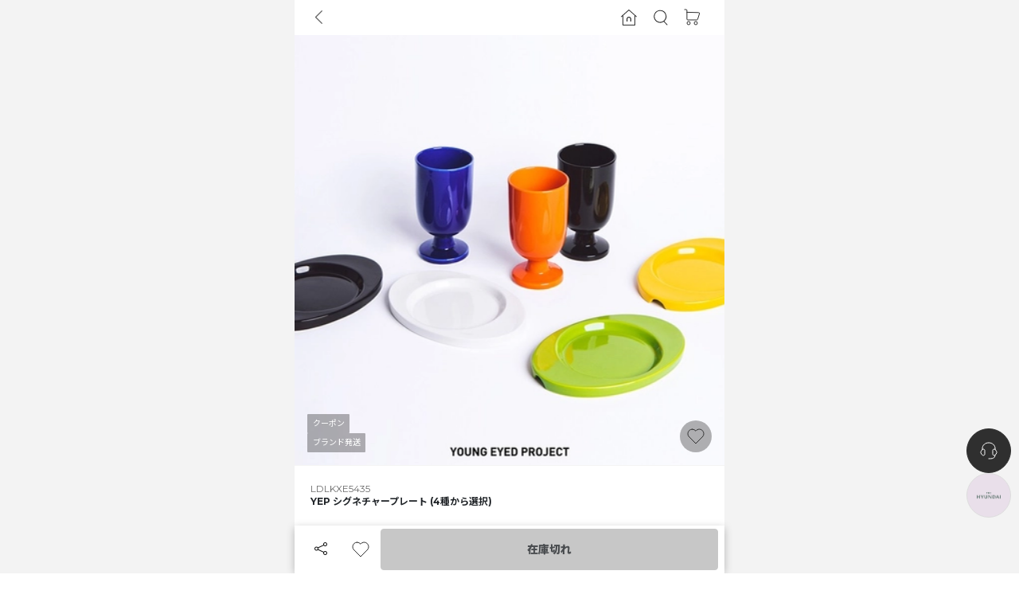

--- FILE ---
content_type: text/html; charset=utf-8
request_url: https://www.nugu.jp/product/LDLKXE5435
body_size: 37897
content:
<!DOCTYPE html><html lang="ja"><head><meta charSet="utf-8"/><link rel="icon" href="/favicon.ico" type="image/x-icon"/><link rel="icon" type="image/png" sizes="32x32" href="/favicon-32x32.png"/><link rel="icon" type="image/png" sizes="16x16" href="/favicon-16x16.png"/><link rel="apple-touch-icon" sizes="180x180" href="/apple-touch-icon.png"/><meta name="viewport" content="width=device-width, initial-scale=1, maximum-scale=1, user-scalable=0"/><meta name="robot" content="all"/><meta property="og:site_name" content="NUGU"/><meta property="og:type" content="website"/><meta name="twitter:card" content="summary"/><meta name="p:domain_verify" content="76fc6f99c37c6b70f15f3ed02685cafa"/><link rel="canonical" href="https://www.nugu.jp/product/LDLKXE5435"/><title>YEP シグネチャープレート (4種から選択) | ファッション通販サイト NUGU</title><meta property="og:title" content="YEP シグネチャープレート (4種から選択)"/><meta property="twitter:title" content="YEP シグネチャープレート (4種から選択)"/><meta name="description" content="YOUNGEYED PROJECT LDLKXE5435。 好きが見つかるショッピングアプリ nugu 。韓国ファッションを始め様々な商品を取り扱っています。"/><meta property="og:description" content="YOUNGEYED PROJECT LDLKXE5435。 好きが見つかるショッピングアプリ nugu 。韓国ファッションを始め様々な商品を取り扱っています。"/><meta property="twitter:description" content="YOUNGEYED PROJECT LDLKXE5435。 好きが見つかるショッピングアプリ nugu 。韓国ファッションを始め様々な商品を取り扱っています。"/><meta property="og:image" content="https://cdn.nugu.jp/public/2_0EAU3R1.jpg"/><meta name="twitter:image" content="https://cdn.nugu.jp/public/2_0EAU3R1.jpg"/><meta property="og:url" content="https://www.nugu.jp/product/LDLKXE5435"/><meta property="twitter:url" content="https://www.nugu.jp/product/LDLKXE5435"/><meta property="og:price:amount" content="6200.00"/><meta property="og:price:currency" content="JPY"/><meta property="product:brand" content="YOUNGEYED PROJECT"/><meta property="product:availability" content="out of stock"/><meta property="product:category" content="Apparel &amp; Accessories &gt; Clothing"/><meta property="product:condition" content="new"/><meta property="product:price:amount" content="6200.00"/><meta property="product:price:currency" content="JPY"/><meta property="product:retailer_item_id" content="LDLKXE5435"/><meta name="next-head-count" content="31"/><link rel="preconnect" href="https://cdn.nugu.jp"/><link rel="preconnect" href="https://style-cdn.nugu.jp"/><link rel="stylesheet" href="https://cdn.nugu.jp/public/promotion/wdpromotion.css"/><meta name="facebook-domain-verification" content="jv13y44yh8a7u4zldf47ffftxfttn6"/><meta name="format-detection" content="telephone=no, date=no, email=no, address=no"/><noscript><img class="d-none" alt="" height="1" width="1" src="https://www.facebook.com/tr?id=2043372975852486&amp;ev=PageView&amp;noscript=1"/></noscript><link rel="preconnect" href="https://fonts.googleapis.com"/><link rel="preconnect" href="https://fonts.gstatic.com" crossorigin=""/><style></style>
              <link
                rel="preload"
                href="https://fonts.googleapis.com/css2?family=Iceland&family=M+PLUS+1p:wght@300;400;500;700&family=Montserrat:wght@400;500;600;700&family=Noto+Sans+JP:wght@100..900&display=swap&display=swap"
                as="font"
                onload="this.rel='stylesheet';"
              />
              <style></style><link data-next-font="size-adjust" rel="preconnect" href="/" crossorigin="anonymous"/><script id="yahoo-script" data-nscript="beforeInteractive">
            window.yjDataLayer = window.yjDataLayer || [];
            function ytag() { yjDataLayer?.push(arguments); }
            ytag({"type":"ycl_cookie", "config":{"ycl_use_non_cookie_storage":true}});
          </script><script id="gtag-init" data-nscript="beforeInteractive">
            window.dataLayer = window.dataLayer || [];
            function gtag(){dataLayer.push(arguments);}
            gtag('js', new Date());
            const userAgentRegex = /\[nugu\/[a-zA-Z]+\/\d+(\.\d+)*\]$/g
            const client = window.navigator.userAgent.match(userAgentRegex)?.[0].match(/[^\[^\]]+/g)?.[0].split('/')[1] ?? 'web'
            const app_version = window.navigator.userAgent.match(userAgentRegex)?.[0].match(/[^\[^\]]+/g)?.[0].split('/')[2] ?? undefined
            gtag('config', 'G-D5DSHFS0BZ', {
              page_path: window.location.pathname,
              client,
              app_version
            });
          </script><script id="braze-script" data-nscript="beforeInteractive">+function(a,p,P,b,y){
            var userAgentRegex = /\[nugu\/[a-zA-Z]+\/\d+(\.\d+)*\]$/g;
            var isNativeApp = userAgentRegex.test(window.navigator.userAgent);
            // 웹뷰일때 웹전용 캠페인이 노출되는 이슈가 있어서 web sdk를 init하지 않도록 함
            if (isNativeApp) return;
            
            a.braze={};a.brazeQueue=[];for(var s="BrazeSdkMetadata DeviceProperties Card Card.prototype.dismissCard Card.prototype.removeAllSubscriptions Card.prototype.removeSubscription Card.prototype.subscribeToClickedEvent Card.prototype.subscribeToDismissedEvent Card.fromContentCardsJson ImageOnly CaptionedImage ClassicCard ControlCard ContentCards ContentCards.prototype.getUnviewedCardCount Feed Feed.prototype.getUnreadCardCount ControlMessage InAppMessage InAppMessage.SlideFrom InAppMessage.ClickAction InAppMessage.DismissType InAppMessage.OpenTarget InAppMessage.ImageStyle InAppMessage.Orientation InAppMessage.TextAlignment InAppMessage.CropType InAppMessage.prototype.closeMessage InAppMessage.prototype.removeAllSubscriptions InAppMessage.prototype.removeSubscription InAppMessage.prototype.subscribeToClickedEvent InAppMessage.prototype.subscribeToDismissedEvent InAppMessage.fromJson FullScreenMessage ModalMessage HtmlMessage SlideUpMessage User User.Genders User.NotificationSubscriptionTypes User.prototype.addAlias User.prototype.addToCustomAttributeArray User.prototype.addToSubscriptionGroup User.prototype.getUserId User.prototype.getUserId User.prototype.incrementCustomUserAttribute User.prototype.removeFromCustomAttributeArray User.prototype.removeFromSubscriptionGroup User.prototype.setCountry User.prototype.setCustomLocationAttribute User.prototype.setCustomUserAttribute User.prototype.setDateOfBirth User.prototype.setEmail User.prototype.setEmailNotificationSubscriptionType User.prototype.setFirstName User.prototype.setGender User.prototype.setHomeCity User.prototype.setLanguage User.prototype.setLastKnownLocation User.prototype.setLastName User.prototype.setPhoneNumber User.prototype.setPushNotificationSubscriptionType InAppMessageButton InAppMessageButton.prototype.removeAllSubscriptions InAppMessageButton.prototype.removeSubscription InAppMessageButton.prototype.subscribeToClickedEvent FeatureFlag FeatureFlag.prototype.getStringProperty FeatureFlag.prototype.getNumberProperty FeatureFlag.prototype.getBooleanProperty automaticallyShowInAppMessages destroyFeed hideContentCards showContentCards showFeed showInAppMessage deferInAppMessage toggleContentCards toggleFeed changeUser destroy getDeviceId getDeviceId initialize isPushBlocked isPushPermissionGranted isPushSupported logCardClick logCardDismissal logCardImpressions logContentCardImpressions logContentCardClick logCustomEvent logFeedDisplayed logInAppMessageButtonClick logInAppMessageClick logInAppMessageHtmlClick logInAppMessageImpression logPurchase openSession requestPushPermission removeAllSubscriptions removeSubscription requestContentCardsRefresh requestFeedRefresh refreshFeatureFlags requestImmediateDataFlush enableSDK isDisabled setLogger setSdkAuthenticationSignature addSdkMetadata disableSDK subscribeToContentCardsUpdates subscribeToFeedUpdates subscribeToInAppMessage subscribeToSdkAuthenticationFailures toggleLogging unregisterPush wipeData handleBrazeAction subscribeToFeatureFlagsUpdates getAllFeatureFlags logFeatureFlagImpression".split(" "),i=0;i<s.length;i++){for(var m=s[i],k=a.braze,l=m.split("."),j=0;j<l.length-1;j++)k=k[l[j]];k[l[j]]=(new Function("return function "+m.replace(/\./g,"_")+"(){window.brazeQueue?.push(arguments); return true}"))()}window.braze.getDeferredInAppMessage=function(){return new window.braze.InAppMessage};window.braze.getCachedContentCards=function(){return new window.braze.ContentCards};window.braze.getCachedFeed=function(){return new window.braze.Feed};window.braze.getUser=function(){return new window.braze.User};window.braze.getFeatureFlag=function(){return new window.braze.FeatureFlag};(y=p.createElement(P)).type='text/javascript';
            y.src='https://js.appboycdn.com/web-sdk/5.1/braze.min.js';
            y.async=1;(b=p.getElementsByTagName(P)[0]).parentNode.insertBefore(y,b)
            
            braze.initialize('bef2edda-a33b-4166-88b6-76569dd7146a', {
              baseUrl: "sdk.iad-07.braze.com",
              allowUserSuppliedJavascript: true,
              enableLogging: false,
              manageServiceWorkerExternally: true,
            });
            braze.automaticallyShowInAppMessages();
          }(window,document,'script');</script><script id="blux-scrit" data-nscript="beforeInteractive">(function(w){
              w.bluxQueue = [];
              w.blux = function() {
                if (w.zaiClient?.setUserId) {
                  w.zaiClient[arguments[0]].apply(w.zaiClient, Array.prototype.slice.call(arguments, 1));
                } else {
                  w.bluxQueue?.push(arguments);
                }
              };
              var scriptElement = w.document.createElement('script');
              scriptElement.async = 1;
              scriptElement.src = 'https://scripts.zaikorea.org/95df614d/zai_collector_gtm.js?v20241128-1';
              scriptElement.onload = function() {
                w._zaiScriptLoaded = true;
              };
              w.document.head.appendChild(scriptElement);
            })(window);
          </script><script id="twitter-pixel-script" data-nscript="beforeInteractive">!function(e,t,n,s,u,a){e.twq||(s=e.twq=function(){s.exe?s.exe.apply(s,arguments):s.queue?.push(arguments);
},s.version='1.1',s.queue=[],u=t.createElement(n),u.async=!0,u.src='https://static.ads-twitter.com/uwt.js',
a=t.getElementsByTagName(n)[0],a.parentNode.insertBefore(u,a))}(window,document,'script');
twq('config','opqha');</script><script id="fb-pixel" data-nscript="beforeInteractive">
            !function(f,b,e,v,n,t,s)
            {if(f.fbq)return;n=f.fbq=function(){n.callMethod?
            n.callMethod.apply(n,arguments):n.queue?.push(arguments)};
            if(!f._fbq)f._fbq=n;n.push=n;n.loaded=!0;n.version='2.0';
            n.queue=[];t=b.createElement(e);t.async=!0;
            t.src=v;s=b.getElementsByTagName(e)[0];
            s.parentNode.insertBefore(t,s)}(window, document,'script',
            'https://connect.facebook.net/en_US/fbevents.js');
            fbq('init', 2043372975852486);
          </script><script id="tiktok-script" data-nscript="beforeInteractive">!function (w, d, t) {
		  w.TiktokAnalyticsObject=t;var ttq=w[t]=w[t]||[];ttq.methods=["page","track","identify","instances","debug","on","off","once","ready","alias","group","enableCookie","disableCookie"],ttq.setAndDefer=function(t,e){t[e]=function(){t?.push([e].concat(Array.prototype.slice.call(arguments,0)))}};for(var i=0;i<ttq.methods.length;i++)ttq.setAndDefer(ttq,ttq.methods[i]);ttq.instance=function(t){for(var e=ttq._i[t]||[],n=0;n<ttq.methods.length;n++
)ttq.setAndDefer(e,ttq.methods[n]);return e},ttq.load=function(e,n){var i="https://analytics.tiktok.com/i18n/pixel/events.js";ttq._i=ttq._i||{},ttq._i[e]=[],ttq._i[e]._u=i,ttq._t=ttq._t||{},ttq._t[e]=+new Date,ttq._o=ttq._o||{},ttq._o[e]=n||{};n=document.createElement("script");n.type="text/javascript",n.async=!0,n.src=i+"?sdkid="+e+"&lib="+t;e=document.getElementsByTagName("script")[0];e.parentNode.insertBefore(n,e)};
		  ttq.load('CCGL8HRC77U2DMG8V580');
		  ttq.page();
		}(window, document, 'ttq');</script><script id="line-script" data-nscript="beforeInteractive">(function(g,d,o){
  g._ltq=g._ltq||[];g._lt=g._lt||function(){g._ltq?.push(arguments)};
  var h=location.protocol==='https:'?'https://d.line-scdn.net':'http://d.line-cdn.net';
  var s=d.createElement('script');s.async=1;
  s.src=o||h+'/n/line_tag/public/release/v1/lt.js';
  var t=d.getElementsByTagName('script')[0];t.parentNode.insertBefore(s,t);
    })(window, document);
_lt('init', {
  customerType: 'account',
  tagId: '3393f1df-4066-4d54-b70d-59f5931ef07a'
});</script><script id="airbridge-script" data-nscript="beforeInteractive">(function(a_,i_,r_,_b,_r,_i,_d,_g,_e){if(!a_[_b]){var d={queue:[],get isSDKEnabled(){return!1}};_r.concat(_i).forEach(function(a){var e=a.split("."),q=e.pop();e.reduce(function(m,n){return m[n]=m[n]||{}},d)[q]=function(){d.queue?.push([a,arguments])}});a_[_b]=d;var f=i_.getElementsByTagName(r_)[0],c=i_.createElement(r_);c.onerror=function(){d.queue.filter(function(a){return 0<=_i.indexOf(a[0])}).forEach(function(a){a=a[1];a=a[a.length-1];"function"===typeof a&&a("error occur when load airbridge")})};c.async=1;c.src="//static.airbridge.io/sdk/latest/airbridge.min.js";"complete"===i_.readyState?f.parentNode.insertBefore(c,f):i_.addEventListener("readystatechange",function e(){"complete"===i_.readyState&&(i_.removeEventListener("readystatechange",e),f.parentNode.insertBefore(c,f))})}})(window,document,"script","airbridge","init startTracking fetchResource setBanner setDownload setDownloads openDeeplink setDeeplinks sendWeb setUserAgent setUserAlias addUserAlias setMobileAppData setUserId setUserEmail setUserPhone setUserAttributes clearUser setDeviceAlias removeDeviceAlias clearDeviceAlias setDeviceIFV setDeviceIFA setDeviceGAID events.send events.signIn events.signUp events.signOut events.purchased events.addedToCart events.productDetailsViewEvent events.homeViewEvent events.productListViewEvent events.searchResultViewEvent".split(" "),["events.wait","createTouchpoint"]);
              airbridge.init({
                app: 'nugu',
                webToken: '979832f5888444f0bde83b5530521b41',
                utmParsing: true,
                useProtectedAttributionWindow: true
              });</script><link rel="preload" href="/_next/static/css/ec62794cd437d642.css" as="style"/><link rel="stylesheet" href="/_next/static/css/ec62794cd437d642.css" data-n-g=""/><noscript data-n-css=""></noscript><script defer="" nomodule="" src="/_next/static/chunks/polyfills-78c92fac7aa8fdd8.js"></script><script src="https://www.googletagmanager.com/gtag/js?id=G-D5DSHFS0BZ" defer="" data-nscript="beforeInteractive"></script><script src="https://s.yimg.jp/images/listing/tool/cv/ytag.js" defer="" data-nscript="beforeInteractive"></script><script id="criteo-script" src="https://dynamic.criteo.com/js/ld/ld.js?a=94355" defer="" data-nscript="beforeInteractive"></script><script id="skyflag-lp-script" src="https://ad.skyflag.jp/ad/js/lpjs2.js" defer="" data-nscript="beforeInteractive"></script><script id="skyflag-cv-script" src="https://ad.skyflag.jp/ad/js/cv2.js" defer="" data-nscript="beforeInteractive"></script><script src="/_next/static/chunks/webpack-5defad7f27f71e06.js" defer=""></script><script src="/_next/static/chunks/framework-8db05cf4e8737c63.js" defer=""></script><script src="/_next/static/chunks/main-842aa10cfdd2e999.js" defer=""></script><script src="/_next/static/chunks/pages/_app-86344d646ce8a282.js" defer=""></script><script src="/_next/static/chunks/pages/product/%5Bcode%5D-05819e23bc322e3c.js" defer=""></script><script src="/_next/static/89cf4a0/_buildManifest.js" defer=""></script><script src="/_next/static/89cf4a0/_ssgManifest.js" defer=""></script><style id="__jsx-bc0d39808a9ecb11">.translucent-badge{background-color:rgba(0,0,0,.3)!important}</style><style id="__jsx-869c0a948418f91c">svg.like{fill:transparent;path {
              stroke: #2f2f2f;
            }

            &.active {
              fill: #ff6738;
              path {
                stroke: #ff6738;
              }
            }

            &.white {
              fill: rgba(0, 0, 0, 0.25);

              path {
                stroke: white;
              }

              &.active {
                fill: #ff6738;
                path {
                  stroke: #ff6738;
                }
              }
            }
          }</style><style id="__jsx-7ab8f37ad868850f">.seemore-container.jsx-7ab8f37ad868850f{padding-top:100px;background:-webkit-linear-gradient(top,rgba(255,255,255,0)0%,rgba(255,255,255,1)50%);background:-moz-linear-gradient(top,rgba(255,255,255,0)0%,rgba(255,255,255,1)50%);background:-o-linear-gradient(top,rgba(255,255,255,0)0%,rgba(255,255,255,1)50%);background:linear-gradient(to bottom,rgba(255,255,255,0)0%,rgba(255,255,255,1)50%)}</style><style id="__jsx-bea4dc6d9baff146">.channel-talk-button.jsx-bea4dc6d9baff146{font-weight:700;-webkit-transition:width.3s cubic-bezier(.22,.61,.36,1);-moz-transition:width.3s cubic-bezier(.22,.61,.36,1);-o-transition:width.3s cubic-bezier(.22,.61,.36,1);transition:width.3s cubic-bezier(.22,.61,.36,1);white-space:nowrap;font-size:12px;width:40px;min-height:40px;-webkit-border-radius:30px;-moz-border-radius:30px;border-radius:30px}.channel-talk-button-text.jsx-bea4dc6d9baff146{width:130px}@media screen and (min-width:768px){.channel-talk-button.jsx-bea4dc6d9baff146{font-size:14px;width:56px;min-height:56px;min-width:56px}.channel-talk-button-text.jsx-bea4dc6d9baff146{width:150px}}</style><style id="__jsx-2aea337b4ccbd5d3">.the-hyundai-aside-toggle.jsx-2aea337b4ccbd5d3,.nugu-aside-toggle.jsx-2aea337b4ccbd5d3{font-weight:700;-webkit-transition:width.3s cubic-bezier(.22,.61,.4,1);-moz-transition:width.3s cubic-bezier(.22,.61,.4,1);-o-transition:width.3s cubic-bezier(.22,.61,.4,1);transition:width.3s cubic-bezier(.22,.61,.4,1);white-space:nowrap;font-size:12px;min-height:40px;-webkit-border-radius:30px;-moz-border-radius:30px;border-radius:30px}.the-hyundai-aside-toggle.jsx-2aea337b4ccbd5d3{width:40px;border:1px solid#dcdcdc;color:#4a675c;background-color:#e9dfea}.the-hyundai-aside-toggle-text.jsx-2aea337b4ccbd5d3{width:200px}.nugu-aside-toggle.jsx-2aea337b4ccbd5d3{width:40px;border:1px solid#2f2f2f;color:#fff;background-color:#2f2f2f}.nugu-aside-toggle-text.jsx-2aea337b4ccbd5d3{width:135px}@media screen and (min-width:768px){.the-hyundai-aside-toggle.jsx-2aea337b4ccbd5d3,.nugu-aside-toggle.jsx-2aea337b4ccbd5d3{font-size:14px;min-height:56px;min-width:56px}.the-hyundai-aside-toggle.jsx-2aea337b4ccbd5d3{width:56px}.the-hyundai-aside-toggle-text.jsx-2aea337b4ccbd5d3{width:220px}.nugu-aside-toggle.jsx-2aea337b4ccbd5d3{width:56px}.nugu-aside-toggle-text.jsx-2aea337b4ccbd5d3{width:150px}}</style><style id="__jsx-ef88d68b6e87331">#nugu-fixed-aside.jsx-ef88d68b6e87331{position:fixed;right:10px;bottom:90px;z-index:1030;display:-webkit-box;display:-webkit-flex;display:-moz-box;display:-ms-flexbox;display:flex;-webkit-box-orient:vertical;-webkit-box-direction:normal;-webkit-flex-direction:column;-moz-box-orient:vertical;-moz-box-direction:normal;-ms-flex-direction:column;flex-direction:column;-webkit-box-align:end;-webkit-align-items:flex-end;-moz-box-align:end;-ms-flex-align:end;align-items:flex-end;gap:12px}@media screen and (min-width:768px){#nugu-fixed-aside.jsx-ef88d68b6e87331{bottom:70px}}</style></head><body><div id="__next"><nav style="height:var(--top-bar-height);top:0;z-index:1000" class="position-sticky py-0 navbar navbar-expand navbar-light"><div class="container-sm position-relative ps-0 pe-5 w-100 h-100" style="transition:background-color 0.3s cubic-bezier(0.4, 0, 0.2, 1);background-color:white"><div class="navbar-nav"><div class="nav-item"><a role="button" class="ps-5 pe-2 nav-link" tabindex="0" href="#"><i class="bi bi-chevron-left" aria-label="back-button" style="font-size:1.3rem"></i></a></div></div><div class="ms-auto navbar-nav"><div class="nav-item"><a href="/?tab=MAIN" data-rr-ui-event-key="/?tab=MAIN" class="nav-link"><svg xmlns="http://www.w3.org/2000/svg" width="24" height="24" fill="none" aria-label="home-button" class="stx-right-top-nav-home"><path fill="#2F2F2F" fill-rule="evenodd" d="m12.32 2.15 9.472 8.421c.199.1.299.502.1.602-.1.1-.3.2-.4.2s-.199 0-.299-.1l-1.196-1.002v11.228c0 .3-.2.501-.499.501H4.543c-.3 0-.499-.2-.499-.501V10.27l-1.196 1.002c-.2.2-.499.2-.698 0-.2-.2-.2-.501 0-.702l9.472-8.42c.199-.201.498-.201.697 0M5.04 9.368v11.63H19V9.367l-6.98-6.215zM12.004 11l.235.008c1.523.099 2.787 1.47 2.76 2.995V17h-1.226v-3a1.75 1.75 0 0 0-.524-1.247c-.34-.34-.796-.53-1.243-.524a1.74 1.74 0 0 0-1.246.524c-.34.34-.531.795-.524 1.245V17H9v-3c-.026-1.522 1.242-2.893 2.77-2.992z" clip-rule="evenodd"></path></svg></a></div><div class="nav-item"><a role="button" class="nav-link" tabindex="0" href="#"><svg xmlns="http://www.w3.org/2000/svg" width="24" height="24" fill="none" aria-label="top-search-button"><path fill="#2F2F2F" fill-rule="evenodd" d="M11.481 2.735a7.97 7.97 0 1 0 4.249 14.544.5.5 0 0 0 .093.142l3.778 4.022a.5.5 0 1 0 .729-.684l-3.777-4.023a1 1 0 0 0-.058-.052A7.97 7.97 0 0 0 11.48 2.735m-7.216 7.747a6.97 6.97 0 1 1 13.932.437 6.97 6.97 0 0 1-13.932-.437" clip-rule="evenodd"></path></svg><span class="d-none d-md-inline ms-1">Search</span><input class="visually-hidden"/></a></div><div class="nav-item"><a href="/order/cart" data-rr-ui-event-key="/order/cart" class="stx-navlink-cart nav-link"><svg xmlns="http://www.w3.org/2000/svg" width="24" height="24" fill="none" aria-label="cart-button"><path stroke="#2F2F2F" stroke-linecap="round" stroke-linejoin="round" d="M2 2h1.879a1 1 0 0 1 1 1v2.792m0 0V14a1 1 0 0 0 1 1h11.507a1 1 0 0 0 .955-.702l2.253-7.208a1 1 0 0 0-.954-1.298z"></path><path stroke="#2F2F2F" d="M7 21a2 2 0 1 0 0-4 2 2 0 0 0 0 4ZM16 21a2 2 0 1 0 0-4 2 2 0 0 0 0 4Z"></path></svg><span class="d-none d-md-inline ms-1">Cart</span></a></div></div></div></nav><main id="global-container"><div id="global-container-background"></div><script type="application/ld+json">{"@context":"https://schema.org/","@type":"Product","name":"YEP シグネチャープレート (4種から選択)","description":"","brand":{"@type":"Brand","name":"YOUNGEYED PROJECT"},"offers":{"@type":"Offer","price":"6200.00","priceCurrency":"JPY"},"image":"https://cdn.nugu.jp/public/2_0EAU3R1.jpg","aggregateRating":{"@type":"AggregateRating","ratingValue":"0.0","reviewCount":0}}</script><div id="top"><div><div class="position-relative"><div class="swiper"><div class="swiper-wrapper"><div class="swiper-slide swiper-slide-duplicate" data-swiper-slide-index="0"><picture><source type="image/webp" srcSet="https://cdn.nugu.jp/public/2_0EAU3R1.jpg?q=100&amp;f=webp&amp;w=430 1x,https://cdn.nugu.jp/public/2_0EAU3R1.jpg?q=100&amp;f=webp&amp;w=860 2x"/><img srcSet="https://cdn.nugu.jp/public/2_0EAU3R1.jpg?q=100&amp;f=webp&amp;w=430 1x,https://cdn.nugu.jp/public/2_0EAU3R1.jpg?q=100&amp;f=webp&amp;w=860 2x" src="https://cdn.nugu.jp/public/2_0EAU3R1.jpg" alt="" loading="eager" class="thumbnail-4x5"/></picture></div><div class="swiper-slide" data-swiper-slide-index="0"><picture><source type="image/webp" srcSet="https://cdn.nugu.jp/public/2_0EAU3R1.jpg?q=100&amp;f=webp&amp;w=430 1x,https://cdn.nugu.jp/public/2_0EAU3R1.jpg?q=100&amp;f=webp&amp;w=860 2x"/><img srcSet="https://cdn.nugu.jp/public/2_0EAU3R1.jpg?q=100&amp;f=webp&amp;w=430 1x,https://cdn.nugu.jp/public/2_0EAU3R1.jpg?q=100&amp;f=webp&amp;w=860 2x" src="https://cdn.nugu.jp/public/2_0EAU3R1.jpg" alt="" loading="eager" class="thumbnail-4x5"/></picture></div><div class="swiper-slide swiper-slide-duplicate" data-swiper-slide-index="0"><picture><source type="image/webp" srcSet="https://cdn.nugu.jp/public/2_0EAU3R1.jpg?q=100&amp;f=webp&amp;w=430 1x,https://cdn.nugu.jp/public/2_0EAU3R1.jpg?q=100&amp;f=webp&amp;w=860 2x"/><img srcSet="https://cdn.nugu.jp/public/2_0EAU3R1.jpg?q=100&amp;f=webp&amp;w=430 1x,https://cdn.nugu.jp/public/2_0EAU3R1.jpg?q=100&amp;f=webp&amp;w=860 2x" src="https://cdn.nugu.jp/public/2_0EAU3R1.jpg" alt="" loading="eager" class="thumbnail-4x5"/></picture></div></div></div><div class="position-absolute d-flex flex-column gap-1" style="left:16px;bottom:16px;z-index:600"><span style="height:24px" class="translucent-badge d-flex align-items-center justify-center product-detail-icon fs-10px justify-content-start fw-normal badge bg-primary">クーポン</span><span style="height:24px" class="translucent-badge d-flex align-items-center justify-center product-detail-icon fs-10px justify-content-start fw-normal badge bg-primary">ブランド発送</span></div><div class="position-absolute d-flex flex-column gap-3 align-items-end" style="right:16px;bottom:16px;z-index:600"><span style="height:40px;width:40px" class="translucent-badge d-flex align-items-center justify-center align-items-center justify-content-center badge rounded-pill bg-primary"><div class="jsx-869c0a948418f91c "><svg xmlns="http://www.w3.org/2000/svg" width="24" height="24" fill="none" class="like white" role="button"><path stroke="#2F2F2F" stroke-linecap="round" stroke-linejoin="round" d="M7.556 3C4.487 3 2 5.518 2 8.625c0 1.266.413 2.434 1.11 3.373L12 21l8.89-9.002A5.65 5.65 0 0 0 22 8.625C22 5.518 19.513 3 16.444 3c-1.817 0-3.43.884-4.444 2.25A5.53 5.53 0 0 0 7.556 3"></path></svg></div></span></div></div></div><div class="fs-12px"><hr class="my-0" style="color:lightgrey"/><div class="p-5"><div class="text-secondary">LDLKXE5435</div><div><h1 class="product-title fw-bolder fs-12px mb-0">YEP シグネチャープレート (4種から選択)</h1></div><div class="position-relative pt-4"><div class="d-flex"><div style="flex:1"><div class="d-flex justify-content-between align-items-center"><div class="d-flex align-items-center" style="min-height:40px"><div class="w-100 lh-1 d-flex flex-column align-items-start justify-content-center"><div style="font-size:1.25rem"><span class="product-price fw-bold">¥6,200</span><span class="text-dark" style="font-size:0.625rem;margin-left:2px;vertical-align:0.05rem">税込</span></div></div></div></div></div></div><div class="d-flex flex-column gap-2"><div class="d-flex flex-row gap-6"><div>ポイント還元</div><div><div class="text-secondary fs-10px">※購入時、会員ランクに応じてポイントを付与</div></div></div></div></div></div><hr class="mt-0 mb-0" style="color:lightgrey"/><div class="p-5"><div style="font-size:0.75rem"><div class="fs-14px fw-bold">配送情報</div><div class="mt-3 d-flex gap-3"><div class="fw-medium">送料</div><div><span class="fw-bold text-info">送料無料の特典商品です。</span></div></div><div class="mt-1 d-flex align-items-center gap-2"><div class="fw-medium">お届けまでの日数</div><div class="text-black small d-flex align-items-center" style="margin-top:-4px"><div class="product-list-icon product-list-icon-white d-flex justify-content-center text-nowrap border border-gray text-black">ブランド発送</div><i class="bi bi-question-circle" style="font-size:18px;color:#2f2f2f;margin:4px 0 0 4px" role="button"></i></div></div><div class="mt-2 px-3 py-2" style="background-color:#f3f3f3;font-size:11px;color:#6b6b6b">商品準備期間：注文確定後<!-- -->2~3<!-- -->営業日以内に入庫予定<br/>商品配送期間：出庫後<!-- -->2~3<!-- -->営業日以内にお届け予定</div><div class="mt-2" style="font-size:9px;color:#6b6b6b"><div class="mt-1"><i class="bi bi-exclamation-circle"></i> <!-- -->ブランドの生産スケジュールなどにより入庫遅延が生じる場合がございます。</div></div></div></div><div class="ps-5 mt-5"><div class="option-group mt-4"><div class="ProductOptionButton_option-label__8imuo"><strong>OPTION</strong></div><div class="d-flex hide-scroll gap-3 pt-2 mb-3 overflow-x-auto"><button type="button" class="nugu-button Button_nugu-button___Y9_e Button_nugu-button--color-outline-dark__tbMNe Button_nugu-button--size-medium__DKPUT text-nowrap position-relative" style="color:var(--bs-gray-500);border-color:var(--bs-gray-300);min-width:38px;flex-shrink:0;max-width:none"><div>ブラック<!-- --> <span class="fs-10px">  </span></div></button><button type="button" class="nugu-button Button_nugu-button___Y9_e Button_nugu-button--color-outline-dark__tbMNe Button_nugu-button--size-medium__DKPUT text-nowrap position-relative" style="color:var(--bs-gray-500);border-color:var(--bs-gray-300);min-width:38px;flex-shrink:0;max-width:none"><div>ホワイト<!-- --> <span class="fs-10px">  </span></div></button><button type="button" class="nugu-button Button_nugu-button___Y9_e Button_nugu-button--color-outline-dark__tbMNe Button_nugu-button--size-medium__DKPUT text-nowrap position-relative" style="color:var(--bs-gray-500);border-color:var(--bs-gray-300);min-width:38px;flex-shrink:0;max-width:none"><div>イエロー<!-- --> <span class="fs-10px">  </span></div></button><button type="button" class="nugu-button Button_nugu-button___Y9_e Button_nugu-button--color-outline-dark__tbMNe Button_nugu-button--size-medium__DKPUT text-nowrap position-relative" style="color:var(--bs-gray-500);border-color:var(--bs-gray-300);min-width:38px;flex-shrink:0;max-width:none"><div>アップルグリーン<!-- --> <span class="fs-10px">  </span></div></button></div><div class="pe-5 mt-5"></div></div></div><div class="px-5"><div class="vs-placeholder-inpage mt-6"></div><input type="hidden" id="vs-product-id" value="LDLKXE5435"/><input type="hidden" id="vs-user-id" value="0639699a-0c47-4314-8747-f343a583f4bc"/><input type="hidden" id="vs-product-version" value="2024-10-31T10:26:28.948334+09:00"/><input type="hidden" id="vs-product-image-url" value="https://cdn.nugu.jp/public/2_0EAU3R1.jpg"/></div></div><div class="fixed-bottom py-1 px-2 bg-white"><div class="d-flex w-100"><div class="d-flex align-items-center"><div style="min-width:50px"><div class="d-flex flex-column justify-content-center align-items-center text-center"><button class="w-100 bg-transparent border-0 px-0"><i class="bi bi-share text-black" style="font-size:16px"></i></button></div></div><div class="text-center" style="min-width:50px"><div class="jsx-869c0a948418f91c "><svg xmlns="http://www.w3.org/2000/svg" width="24" height="24" fill="none" class="like" role="button"><path stroke="#2F2F2F" stroke-linecap="round" stroke-linejoin="round" d="M7.556 3C4.487 3 2 5.518 2 8.625c0 1.266.413 2.434 1.11 3.373L12 21l8.89-9.002A5.65 5.65 0 0 0 22 8.625C22 5.518 19.513 3 16.444 3c-1.817 0-3.43.884-4.444 2.25A5.53 5.53 0 0 0 7.556 3"></path></svg></div></div></div><div class="w-100 d-flex gap-1"><button type="button" class="nugu-button Button_nugu-button___Y9_e Button_nugu-button--color-dark___wZyE Button_nugu-button--size-flex__C5MZ7 stx-product-buy fw-bold fs-14px" disabled="" style="height:var(--default-fixed-bottom-button-height)"><strong class="text-muted">在庫切れ</strong></button></div></div></div><div class=" mt-5" style="height:8px;background-color:var(--bs-gray-200)"></div></div><div class="position-sticky" style="top:0;z-index:var(--sticky-z-index)"><div class="bg-white d-flex justify-content-around align-items-center" style="height:var(--sticky-top-tab-bar-height)"><div role="button" class="d-flex justify-content-center align-items-center h-100 w-100 border-2 border-bottom fw-bold text-dark border-dark">詳細情報</div><div role="button" class="d-flex justify-content-center align-items-center h-100 w-100 border-2 border-bottom text-secondary">レビュー</div><div role="button" class="d-flex justify-content-center align-items-center h-100 w-100 border-2 border-bottom text-secondary">おすすめ</div></div></div><div id="description-tab" class="sticky-nav-section" style="background-color:white"><div style="height:80vh" class="jsx-7ab8f37ad868850f position-relative overflow-hidden py-2"><style>
                .smooth {
                  opacity: 1!important;
                }
                body {
                  font-family: var(--bs-font-sans-serif) !important;
                }
                .modal-dialog {
                  max-height: none !important;
                }
      </style><div id="SizeNoteWindow" style="display:none"></div><div class="rich-content"><p><img src="https://cdn.nugu.jp/public/%EC%98%A8%EB%8B%B7_%EB%8C%80%EB%AC%B8_kw4yZcS.jpg" style="display: block; margin-left: auto; margin-right: auto;"></p>
<p style="text-align: center;"><img data-result="success" data-name="PLATE20EC8381EC84B8.png" data-size="669px/14999px" data-filesize="3,54 MB" data-error="" src="https://ondat.kr/web/upload/NNEditor/20231012/PLATE20EC8381EC84B8.png"></p>
<div style="text-align: center;"><span>配送のご案内<br>商品の準備と配送は営業日基準で平均3-5日ほどかかります。</span></div>
<p style="text-align: center;"><img src="https://cdn.nugu.jp/public/%EC%98%A8%EB%8B%B7_%EB%B0%B0%EC%86%A1_0UIPrdB.jpg"></p>
<p><img src="https://cdn.nugu.jp/public/%EB%9D%BC%EC%9D%B4%ED%94%84_%ED%99%98%EB%B6%88_LDNHdPV.JPG" style="display: block; margin-left: auto; margin-right: auto;"></p></div><div class="rich-content"></div><div class="jsx-7ab8f37ad868850f position-absolute d-flex flex-column align-items-center bottom-0 w-100 px-5 pb-3 seemore-container"><button type="button" class="nugu-button Button_nugu-button___Y9_e Button_nugu-button--color-outline-dark__tbMNe Button_nugu-button--size-flex__C5MZ7 p-3"><span class="jsx-7ab8f37ad868850f d-inline-block w-100 text-center">もっと見る</span><i class="jsx-7ab8f37ad868850f bi bi-chevron-down ms-auto d-inline-block"></i></button></div></div></div><div class=" mt-10" style="height:8px;background-color:var(--bs-gray-200)"></div><div id="review-tab" class="sticky-nav-section"></div><div id="recommendation-tab" class="sticky-nav-section mt-10"><div class="d-flex flex-column gap-10"><div><div class="px-5 pb-3 d-flex justify-content-between align-items-end"><div class="fs-16px fw-bold">YOUNGEYED PROJECT<br />おすすめアイテム</div><a class="fs-12px text-decoration-none text-secondary text-nowrap" href="/director/null">すべて見る<i class="bi-chevron-right"></i></a></div><div class="row-product-list overflow-y-hidden overflow-x-auto hide-scroll ps-5" style="height:223px"><div class="position-relative h-100" style="width:0px"><div class="position-absolute top-0 left-0" style="width:108px;transform:translateX(0px)"><div class="card placeholder-glow  rounded-0" aria-hidden="true"><div class="card placeholder-glow"><div class="w-100 placeholder thumbnail-4x5 " aria-hidden="true"></div></div><div class="product-desc card-body px-1 pt-2 pb-0 lh-1" style="min-height:var(--product-card-body-min-height)"><div><span class="placeholder col-6 placeholder-sm"></span></div><div class="mt-1"><span class="placeholder col-11 placeholder-sm"></span></div><div class="mt-1"><span class="placeholder col-8 placeholder-sm"></span></div></div></div></div><div class="position-absolute top-0 left-0" style="width:108px;transform:translateX(112px)"><div class="card placeholder-glow  rounded-0" aria-hidden="true"><div class="card placeholder-glow"><div class="w-100 placeholder thumbnail-4x5 " aria-hidden="true"></div></div><div class="product-desc card-body px-1 pt-2 pb-0 lh-1" style="min-height:var(--product-card-body-min-height)"><div><span class="placeholder col-6 placeholder-sm"></span></div><div class="mt-1"><span class="placeholder col-11 placeholder-sm"></span></div><div class="mt-1"><span class="placeholder col-8 placeholder-sm"></span></div></div></div></div><div class="position-absolute top-0 left-0" style="width:108px;transform:translateX(224px)"><div class="card placeholder-glow  rounded-0" aria-hidden="true"><div class="card placeholder-glow"><div class="w-100 placeholder thumbnail-4x5 " aria-hidden="true"></div></div><div class="product-desc card-body px-1 pt-2 pb-0 lh-1" style="min-height:var(--product-card-body-min-height)"><div><span class="placeholder col-6 placeholder-sm"></span></div><div class="mt-1"><span class="placeholder col-11 placeholder-sm"></span></div><div class="mt-1"><span class="placeholder col-8 placeholder-sm"></span></div></div></div></div><div class="position-absolute top-0 left-0" style="width:108px;transform:translateX(336px)"><div class="card placeholder-glow  rounded-0" aria-hidden="true"><div class="card placeholder-glow"><div class="w-100 placeholder thumbnail-4x5 " aria-hidden="true"></div></div><div class="product-desc card-body px-1 pt-2 pb-0 lh-1" style="min-height:var(--product-card-body-min-height)"><div><span class="placeholder col-6 placeholder-sm"></span></div><div class="mt-1"><span class="placeholder col-11 placeholder-sm"></span></div><div class="mt-1"><span class="placeholder col-8 placeholder-sm"></span></div></div></div></div><div class="position-absolute top-0 left-0" style="width:108px;transform:translateX(448px)"><div class="card placeholder-glow  rounded-0" aria-hidden="true"><div class="card placeholder-glow"><div class="w-100 placeholder thumbnail-4x5 " aria-hidden="true"></div></div><div class="product-desc card-body px-1 pt-2 pb-0 lh-1" style="min-height:var(--product-card-body-min-height)"><div><span class="placeholder col-6 placeholder-sm"></span></div><div class="mt-1"><span class="placeholder col-11 placeholder-sm"></span></div><div class="mt-1"><span class="placeholder col-8 placeholder-sm"></span></div></div></div></div><div class="position-absolute top-0 left-0" style="width:108px;transform:translateX(560px)"><div class="card placeholder-glow  rounded-0" aria-hidden="true"><div class="card placeholder-glow"><div class="w-100 placeholder thumbnail-4x5 " aria-hidden="true"></div></div><div class="product-desc card-body px-1 pt-2 pb-0 lh-1" style="min-height:var(--product-card-body-min-height)"><div><span class="placeholder col-6 placeholder-sm"></span></div><div class="mt-1"><span class="placeholder col-11 placeholder-sm"></span></div><div class="mt-1"><span class="placeholder col-8 placeholder-sm"></span></div></div></div></div><div class="position-absolute top-0 left-0" style="width:108px;transform:translateX(672px)"><div class="card placeholder-glow  rounded-0" aria-hidden="true"><div class="card placeholder-glow"><div class="w-100 placeholder thumbnail-4x5 " aria-hidden="true"></div></div><div class="product-desc card-body px-1 pt-2 pb-0 lh-1" style="min-height:var(--product-card-body-min-height)"><div><span class="placeholder col-6 placeholder-sm"></span></div><div class="mt-1"><span class="placeholder col-11 placeholder-sm"></span></div><div class="mt-1"><span class="placeholder col-8 placeholder-sm"></span></div></div></div></div></div></div></div><div class="blux--price_test_page-- mt-0"><h5 class="px-5 py-3 fs-16px fw-bold">あなたへおすすめ商品</h5><div class="row-product-list overflow-y-hidden overflow-x-auto hide-scroll ps-5" style="height:223px"><div class="position-relative h-100" style="width:0px"><div class="position-absolute top-0 left-0" style="width:108px;transform:translateX(0px)"><div class="card placeholder-glow  rounded-0" aria-hidden="true"><div class="card placeholder-glow"><div class="w-100 placeholder thumbnail-4x5 " aria-hidden="true"></div></div><div class="product-desc card-body px-1 pt-2 pb-0 lh-1" style="min-height:var(--product-card-body-min-height)"><div><span class="placeholder col-6 placeholder-sm"></span></div><div class="mt-1"><span class="placeholder col-11 placeholder-sm"></span></div><div class="mt-1"><span class="placeholder col-8 placeholder-sm"></span></div></div></div></div><div class="position-absolute top-0 left-0" style="width:108px;transform:translateX(112px)"><div class="card placeholder-glow  rounded-0" aria-hidden="true"><div class="card placeholder-glow"><div class="w-100 placeholder thumbnail-4x5 " aria-hidden="true"></div></div><div class="product-desc card-body px-1 pt-2 pb-0 lh-1" style="min-height:var(--product-card-body-min-height)"><div><span class="placeholder col-6 placeholder-sm"></span></div><div class="mt-1"><span class="placeholder col-11 placeholder-sm"></span></div><div class="mt-1"><span class="placeholder col-8 placeholder-sm"></span></div></div></div></div><div class="position-absolute top-0 left-0" style="width:108px;transform:translateX(224px)"><div class="card placeholder-glow  rounded-0" aria-hidden="true"><div class="card placeholder-glow"><div class="w-100 placeholder thumbnail-4x5 " aria-hidden="true"></div></div><div class="product-desc card-body px-1 pt-2 pb-0 lh-1" style="min-height:var(--product-card-body-min-height)"><div><span class="placeholder col-6 placeholder-sm"></span></div><div class="mt-1"><span class="placeholder col-11 placeholder-sm"></span></div><div class="mt-1"><span class="placeholder col-8 placeholder-sm"></span></div></div></div></div><div class="position-absolute top-0 left-0" style="width:108px;transform:translateX(336px)"><div class="card placeholder-glow  rounded-0" aria-hidden="true"><div class="card placeholder-glow"><div class="w-100 placeholder thumbnail-4x5 " aria-hidden="true"></div></div><div class="product-desc card-body px-1 pt-2 pb-0 lh-1" style="min-height:var(--product-card-body-min-height)"><div><span class="placeholder col-6 placeholder-sm"></span></div><div class="mt-1"><span class="placeholder col-11 placeholder-sm"></span></div><div class="mt-1"><span class="placeholder col-8 placeholder-sm"></span></div></div></div></div><div class="position-absolute top-0 left-0" style="width:108px;transform:translateX(448px)"><div class="card placeholder-glow  rounded-0" aria-hidden="true"><div class="card placeholder-glow"><div class="w-100 placeholder thumbnail-4x5 " aria-hidden="true"></div></div><div class="product-desc card-body px-1 pt-2 pb-0 lh-1" style="min-height:var(--product-card-body-min-height)"><div><span class="placeholder col-6 placeholder-sm"></span></div><div class="mt-1"><span class="placeholder col-11 placeholder-sm"></span></div><div class="mt-1"><span class="placeholder col-8 placeholder-sm"></span></div></div></div></div><div class="position-absolute top-0 left-0" style="width:108px;transform:translateX(560px)"><div class="card placeholder-glow  rounded-0" aria-hidden="true"><div class="card placeholder-glow"><div class="w-100 placeholder thumbnail-4x5 " aria-hidden="true"></div></div><div class="product-desc card-body px-1 pt-2 pb-0 lh-1" style="min-height:var(--product-card-body-min-height)"><div><span class="placeholder col-6 placeholder-sm"></span></div><div class="mt-1"><span class="placeholder col-11 placeholder-sm"></span></div><div class="mt-1"><span class="placeholder col-8 placeholder-sm"></span></div></div></div></div><div class="position-absolute top-0 left-0" style="width:108px;transform:translateX(672px)"><div class="card placeholder-glow  rounded-0" aria-hidden="true"><div class="card placeholder-glow"><div class="w-100 placeholder thumbnail-4x5 " aria-hidden="true"></div></div><div class="product-desc card-body px-1 pt-2 pb-0 lh-1" style="min-height:var(--product-card-body-min-height)"><div><span class="placeholder col-6 placeholder-sm"></span></div><div class="mt-1"><span class="placeholder col-11 placeholder-sm"></span></div><div class="mt-1"><span class="placeholder col-8 placeholder-sm"></span></div></div></div></div></div></div></div><div><div class="px-5 pb-3 d-flex justify-content-between align-items-end"><div class="fs-16px fw-bold">キッチン<br />おすすめアイテム</div><a class="fs-12px text-decoration-none text-secondary text-nowrap" href="/product?category=WOMAN%20%3E%20LIFE%20%3E%20%E3%82%AD%E3%83%83%E3%83%81%E3%83%B3">すべて見る<i class="bi-chevron-right"></i></a></div><div class="row-product-list overflow-y-hidden overflow-x-auto hide-scroll ps-5" style="height:223px"><div class="position-relative h-100" style="width:0px"><div class="position-absolute top-0 left-0" style="width:108px;transform:translateX(0px)"><div class="card placeholder-glow  rounded-0" aria-hidden="true"><div class="card placeholder-glow"><div class="w-100 placeholder thumbnail-4x5 " aria-hidden="true"></div></div><div class="product-desc card-body px-1 pt-2 pb-0 lh-1" style="min-height:var(--product-card-body-min-height)"><div><span class="placeholder col-6 placeholder-sm"></span></div><div class="mt-1"><span class="placeholder col-11 placeholder-sm"></span></div><div class="mt-1"><span class="placeholder col-8 placeholder-sm"></span></div></div></div></div><div class="position-absolute top-0 left-0" style="width:108px;transform:translateX(112px)"><div class="card placeholder-glow  rounded-0" aria-hidden="true"><div class="card placeholder-glow"><div class="w-100 placeholder thumbnail-4x5 " aria-hidden="true"></div></div><div class="product-desc card-body px-1 pt-2 pb-0 lh-1" style="min-height:var(--product-card-body-min-height)"><div><span class="placeholder col-6 placeholder-sm"></span></div><div class="mt-1"><span class="placeholder col-11 placeholder-sm"></span></div><div class="mt-1"><span class="placeholder col-8 placeholder-sm"></span></div></div></div></div><div class="position-absolute top-0 left-0" style="width:108px;transform:translateX(224px)"><div class="card placeholder-glow  rounded-0" aria-hidden="true"><div class="card placeholder-glow"><div class="w-100 placeholder thumbnail-4x5 " aria-hidden="true"></div></div><div class="product-desc card-body px-1 pt-2 pb-0 lh-1" style="min-height:var(--product-card-body-min-height)"><div><span class="placeholder col-6 placeholder-sm"></span></div><div class="mt-1"><span class="placeholder col-11 placeholder-sm"></span></div><div class="mt-1"><span class="placeholder col-8 placeholder-sm"></span></div></div></div></div><div class="position-absolute top-0 left-0" style="width:108px;transform:translateX(336px)"><div class="card placeholder-glow  rounded-0" aria-hidden="true"><div class="card placeholder-glow"><div class="w-100 placeholder thumbnail-4x5 " aria-hidden="true"></div></div><div class="product-desc card-body px-1 pt-2 pb-0 lh-1" style="min-height:var(--product-card-body-min-height)"><div><span class="placeholder col-6 placeholder-sm"></span></div><div class="mt-1"><span class="placeholder col-11 placeholder-sm"></span></div><div class="mt-1"><span class="placeholder col-8 placeholder-sm"></span></div></div></div></div><div class="position-absolute top-0 left-0" style="width:108px;transform:translateX(448px)"><div class="card placeholder-glow  rounded-0" aria-hidden="true"><div class="card placeholder-glow"><div class="w-100 placeholder thumbnail-4x5 " aria-hidden="true"></div></div><div class="product-desc card-body px-1 pt-2 pb-0 lh-1" style="min-height:var(--product-card-body-min-height)"><div><span class="placeholder col-6 placeholder-sm"></span></div><div class="mt-1"><span class="placeholder col-11 placeholder-sm"></span></div><div class="mt-1"><span class="placeholder col-8 placeholder-sm"></span></div></div></div></div><div class="position-absolute top-0 left-0" style="width:108px;transform:translateX(560px)"><div class="card placeholder-glow  rounded-0" aria-hidden="true"><div class="card placeholder-glow"><div class="w-100 placeholder thumbnail-4x5 " aria-hidden="true"></div></div><div class="product-desc card-body px-1 pt-2 pb-0 lh-1" style="min-height:var(--product-card-body-min-height)"><div><span class="placeholder col-6 placeholder-sm"></span></div><div class="mt-1"><span class="placeholder col-11 placeholder-sm"></span></div><div class="mt-1"><span class="placeholder col-8 placeholder-sm"></span></div></div></div></div><div class="position-absolute top-0 left-0" style="width:108px;transform:translateX(672px)"><div class="card placeholder-glow  rounded-0" aria-hidden="true"><div class="card placeholder-glow"><div class="w-100 placeholder thumbnail-4x5 " aria-hidden="true"></div></div><div class="product-desc card-body px-1 pt-2 pb-0 lh-1" style="min-height:var(--product-card-body-min-height)"><div><span class="placeholder col-6 placeholder-sm"></span></div><div class="mt-1"><span class="placeholder col-11 placeholder-sm"></span></div><div class="mt-1"><span class="placeholder col-8 placeholder-sm"></span></div></div></div></div></div></div></div></div></div><nav aria-label="footer-breadcrumb" class="d-flex align-items-center f-mplus text-nowrap bg-white text-muted overflow-auto FooterBreadcrumb_footer-breadcrumb__gpOk1"><i class="bi bi-chevron-right FooterBreadcrumb_breadcrumb-chevron-right__rOOPr fs-12px mx-2" style="color:#656565bf" aria-label="chevron-arrow"></i><a role="button" href="/">ホーム</a><i class="bi bi-chevron-right FooterBreadcrumb_breadcrumb-chevron-right__rOOPr fs-12px mx-2" style="color:#656565bf" aria-label="chevron-arrow"></i><a role="button" href="/director/null">YOUNGEYED PROJECT</a><i class="bi bi-chevron-right FooterBreadcrumb_breadcrumb-chevron-right__rOOPr fs-12px mx-2" style="color:#656565bf" aria-label="chevron-arrow"></i><a role="button" href="/product/LDLKXE5435">YEP シグネチャープレート (4種から選択)</a></nav><div class="bg-white"><div class="bg-white d-flex justify-content-center align-items-center" role="status" style="min-height:50vh"><div class="spinner-border"></div></div></div></main><aside id="nugu-fixed-aside" class="jsx-ef88d68b6e87331"><button aria-label="nugu-channel-talk-button" class="jsx-bea4dc6d9baff146 channel-talk-button d-flex align-items-center justify-content-center text-white bg-dark border border-dark"><svg xmlns="http://www.w3.org/2000/svg" width="24" height="24" fill="none"><path stroke="#fff" stroke-linecap="round" stroke-linejoin="round" d="M17 11.805c0-.346 0-.52.052-.673.15-.448.55-.621.95-.803.448-.205.672-.307.895-.325.252-.02.505.034.72.155.287.16.487.466.69.714.944 1.146 1.416 1.719 1.588 2.35.14.51.14 1.044 0 1.553-.251.922-1.046 1.694-1.635 2.41-.301.365-.452.548-.642.655a1.27 1.27 0 0 1-.721.155c-.223-.018-.447-.12-.896-.325-.4-.182-.798-.355-.95-.803C17 16.714 17 16.54 17 16.196zm-10 0c0-.436-.012-.827-.364-1.133-.128-.111-.298-.188-.637-.343-.45-.204-.673-.307-.896-.325-.667-.054-1.026.402-1.41.87-.944 1.145-1.416 1.718-1.59 2.35a2.94 2.94 0 0 0 0 1.553c.253.92 1.049 1.694 1.637 2.409.37.45.726.86 1.363.81.223-.018.447-.12.896-.325.34-.154.509-.232.637-.343.352-.306.364-.697.364-1.132z"></path><path stroke="#fff" stroke-linecap="round" stroke-linejoin="round" d="M20 10.5V9c0-3.866-3.582-7-8-7S4 5.134 4 9v1.5m16 7c0 4.5-4 4.5-8 4.5"></path></svg></button><button aria-label="the-hyundai-aside-toggle" class="jsx-2aea337b4ccbd5d3 d-flex align-items-center justify-content-center the-hyundai-aside-toggle"><picture><source type="image/webp" srcSet="https://cdn.nugu.jp/public/thehyundai_logo_aside.png?q=100&amp;f=webp&amp;w=430 1x,https://cdn.nugu.jp/public/thehyundai_logo_aside.png?q=100&amp;f=webp&amp;w=860 2x" width="30"/><img srcSet="https://cdn.nugu.jp/public/thehyundai_logo_aside.png?q=100&amp;f=webp&amp;w=430 1x,https://cdn.nugu.jp/public/thehyundai_logo_aside.png?q=100&amp;f=webp&amp;w=860 2x" src="https://cdn.nugu.jp/public/thehyundai_logo_aside.png" alt="" loading="eager" width="30"/></picture></button></aside><footer class="Footer_footer__VnchA container bg-white"><table class="border-top border-bottom border-dark" style="border-collapse:collapse;width:100%;height:40px;table-layout:fixed"><tbody><tr><td class="border-end border-dark p-0"><a href="/board/NOTICE"><button class="Footer_board-link-button__Qo1Z2">お知らせ</button></a></td><td class="border-start border-end border-dark p-0"><a href="/board/FAQ"><button class="Footer_board-link-button__Qo1Z2">FAQ</button></a></td><td class="border-start border-dark p-0"><a href="/mypage/guide"><button class="Footer_board-link-button__Qo1Z2">ご利用ガイド</button></a></td></tr></tbody></table><div><div class="footer-accordion accordion"><div role="footer-accordion-item"><div role="button" class="py-3 px-5 d-flex justify-content-between align-items-center fs-12px"><div><strong>カスタマーセンター</strong></div><svg xmlns="http://www.w3.org/2000/svg" width="12" height="1" fill="none"><path fill="#2F2F2F" d="M0 0h12v1H0z"></path></svg></div><div role="region" aria-expanded="true" class="accordion-collapse collapse show"><div class="p-5" style="background-color:#F5F5F5"><div class="d-grid gap-1 mb-4"><div class="mb-1 d-flex align-items-center"><a class="content-link d-flex me-1 fs-12px" rel="noopener noreferrer" href="tel:03-4560-6886"><span class="f-montserrat">03-4560-6886</span>(有料)</a><svg xmlns="http://www.w3.org/2000/svg" width="7" height="9" fill="none"><path fill="#2F2F2F" d="M7 4.5.25 8.397V.603z"></path></svg></div><div class="f-montserrat">10:00 ~ 17:00 (昼休み 12:00~13:00)</div><div>土日・日本の祝日は休日</div></div><div class="d-grid gap-1"><div class="mb-1 d-flex align-items-center"><a class="content-link d-flex me-1 fs-12px" rel="noopener noreferrer" href="/partner">入店・ビジネスに関するお問い合わせ</a><svg xmlns="http://www.w3.org/2000/svg" width="7" height="9" fill="none"><path fill="#2F2F2F" d="M7 4.5.25 8.397V.603z"></path></svg></div><div>入店、提携、ディレクター志望及び投資に関するお問い合わせ</div></div></div></div></div><div role="footer-accordion-item"><div role="button" class="py-3 px-5 d-flex justify-content-between align-items-center fs-12px"><div><strong>店舗情報</strong></div><svg xmlns="http://www.w3.org/2000/svg" width="12" height="13" fill="none"><path fill="#2F2F2F" d="M0 6h12v1H0z"></path><path fill="#2F2F2F" d="M6.5.5v12h-1V.5z"></path></svg></div><div role="region" aria-expanded="false" class="accordion-collapse collapse"><div class="p-5" style="background-color:#F5F5F5"><div class="d-grid gap-1 mb-4"><div class="mb-1 d-flex align-items-center"><a class="content-link d-flex me-1 fs-12px" rel="noopener noreferrer" href="/product?retailstore=nugu%20%E3%83%AB%E3%83%9F%E3%83%8D%E3%82%A8%E3%82%B9%E3%83%88%E6%96%B0%E5%AE%BF%E5%BA%97">nugu ルミネエスト新宿店</a><svg xmlns="http://www.w3.org/2000/svg" width="7" height="9" fill="none"><path fill="#2F2F2F" d="M7 4.5.25 8.397V.603z"></path></svg></div><div>東京都新宿区新宿3-38-1 ルミネエスト新宿店 B1F</div><div>03-4400-2151</div><div>平日 : 11:00 - 21:00 / 土日祝 : 10:30 - 21:00</div></div><div class="d-grid gap-1"><div class="mb-1 d-flex align-items-center"><a class="content-link d-flex me-1 fs-12px" rel="noopener noreferrer" href="/product?retailstore=nugu%20%E3%83%AB%E3%82%AF%E3%82%A2%E5%BA%97">nugu ルクア店</a><svg xmlns="http://www.w3.org/2000/svg" width="7" height="9" fill="none"><path fill="#2F2F2F" d="M7 4.5.25 8.397V.603z"></path></svg></div><div>大阪府大阪市北区梅田3丁目1-3 ルクア 6F</div><div>06-6151-1278</div><div>平日 / 土日祝 : 10:30 - 20:30</div></div></div></div></div><div role="footer-accordion-item"><div role="button" class="py-3 px-5 d-flex justify-content-between align-items-center fs-12px"><div><strong>会社概要·規約·採用案内</strong></div><svg xmlns="http://www.w3.org/2000/svg" width="12" height="13" fill="none"><path fill="#2F2F2F" d="M0 6h12v1H0z"></path><path fill="#2F2F2F" d="M6.5.5v12h-1V.5z"></path></svg></div><div role="region" aria-expanded="false" class="accordion-collapse collapse"><div class="p-5" style="background-color:#F5F5F5"><div class="d-grid gap-1 mb-4 undefined"><div>会社名 : <!-- -->nugu Japan株式会社</div><div>代表者 : <!-- -->金忠煥</div><div>住所 : <!-- -->〒150-0012 東京都渋谷区広尾1-13-7 恵比寿イーストビル6階</div><div>出店及び事業提携専用 : <!-- -->partnership@nugu.jp</div></div><div class="d-grid gap-2"><div><button class="fw-bold bg-transparent p-0">利用規約</button><span class="px-2 " style="color:#D9D9D9">|</span><button class="fw-bold bg-transparent p-0">特定商取引法に基づく表示</button><span class="px-2 " style="color:#D9D9D9">|</span></div><div><button class="fw-bold link-to border-0 bg-transparent p-0">プライバシーポリシー</button><span class="px-2 " style="color:#D9D9D9">|</span><a href="/board/%E6%8E%A1%E7%94%A8%E6%A1%88%E5%86%85">採用案内</a></div></div></div></div></div></div></div><div class="mt-4 ms-5"><a target="_blank" class="mx-1" rel="noreferrer" href="https://www.instagram.com/nugu__official/"><svg xmlns="http://www.w3.org/2000/svg" width="28" height="28" fill="none"><circle cx="14" cy="14" r="14" fill="#2F2F2F"></circle><path fill="#fff" d="M17.517 8h-7.034A2.483 2.483 0 0 0 8 10.483v7.034A2.483 2.483 0 0 0 10.483 20h7.034A2.483 2.483 0 0 0 20 17.517v-7.034A2.483 2.483 0 0 0 17.517 8"></path><path fill="#2F2F2F" d="M17.5 10a.5.5 0 1 1 0 1 .5.5 0 0 1 0-1M14 17c-1.654 0-3-1.346-3-3s1.346-3 3-3 3 1.346 3 3-1.346 3-3 3m0-5.376A2.38 2.38 0 0 0 11.624 14 2.38 2.38 0 0 0 14 16.375 2.38 2.38 0 0 0 16.375 14 2.38 2.38 0 0 0 14 11.624"></path></svg></a><a target="_blank" class="mx-1" rel="noreferrer" href="https://www.tiktok.com/@nugu_official"><svg xmlns="http://www.w3.org/2000/svg" width="28" height="28" fill="none"><circle cx="14" cy="14" r="14" fill="#2F2F2F"></circle><path fill="#fff" d="M18.998 12.856a3 3 0 0 1-.287.014 3.1 3.1 0 0 1-2.61-1.449v4.934c0 2.013-1.59 3.645-3.55 3.645S9 18.368 9 16.355s1.59-3.646 3.55-3.646c.075 0 .147.007.22.011v1.797c-.073-.01-.144-.023-.22-.023-1 0-1.812.833-1.812 1.861s.812 1.86 1.813 1.86 1.884-.81 1.884-1.837L14.454 8h1.674c.157 1.542 1.368 2.745 2.873 2.858v1.997"></path></svg></a><a target="_blank" class="mx-1" rel="noreferrer" href="https://x.com/nugu_official"><svg xmlns="http://www.w3.org/2000/svg" width="28" height="28" fill="none"><circle cx="14" cy="14" r="14" fill="#2F2F2F"></circle><path fill="#fff" d="M17.45 9h1.84l-4.02 4.595L20 19.847h-3.703l-2.9-3.792-3.319 3.792H8.237l4.3-4.915L8 9h3.797l2.622 3.466zm-.645 9.746h1.02l-6.582-8.702h-1.094z"></path></svg></a><a target="_blank" class="mx-1" rel="noreferrer" href="https://page.line.me/083dawgw?oat__id=903768&amp;openQrModal=true"><svg xmlns="http://www.w3.org/2000/svg" width="28" height="28" fill="none"><circle cx="14" cy="14" r="14" fill="#2F2F2F"></circle><path fill="#fff" d="M14.002 8c1.332.026 2.576.36 3.705 1.113.843.563 1.51 1.297 1.928 2.26.267.615.39 1.26.361 1.935-.035.826-.301 1.57-.748 2.247-.444.672-.991 1.243-1.587 1.765a22 22 0 0 1-3.284 2.386c-.177.105-.37.18-.557.266-.036.016-.078.02-.118.025-.145.02-.252-.067-.243-.22.012-.187.05-.373.069-.56q.032-.308.041-.614c.004-.141-.07-.244-.189-.313-.18-.107-.38-.133-.579-.169-1.459-.263-2.734-.893-3.724-2.078a4.5 4.5 0 0 1-1.02-2.222 4.37 4.37 0 0 1 .555-2.94c.528-.913 1.275-1.576 2.17-2.064a6.3 6.3 0 0 1 2.215-.724c.334-.043.67-.062 1.005-.093m-.045 5.013.018-.005q.03.038.057.077l1.101 1.56c.044.061.092.097.168.095.11-.005.221 0 .331-.002.116 0 .154-.04.154-.164V11.93c0-.122-.037-.161-.156-.163H15.3c-.119.002-.153.039-.153.163v1.475c0 .03-.002.059-.005.114l-.073-.098q-.554-.782-1.106-1.566c-.038-.054-.08-.089-.146-.088q-.182-.002-.364 0c-.1.004-.135.043-.135.147v2.678c0 .103.038.144.136.146q.165.002.332 0c.136 0 .172-.037.172-.18v-1.546zm2.893-.097c0-.137.004-.258-.001-.379-.004-.078.02-.102.094-.1q.51.003 1.02 0c.11 0 .14-.03.14-.144q.002-.18 0-.356c0-.136-.03-.17-.162-.17h-1.569c-.13 0-.162.034-.162.17v2.654c0 .102.037.146.127.147h1.642q.124 0 .125-.131.002-.183 0-.365c0-.154-.02-.175-.17-.175q-.501.001-1.002-.002c-.027 0-.076-.026-.077-.041-.006-.143-.003-.286-.003-.438h1.119c.097 0 .132-.035.133-.136q.002-.186 0-.373c0-.127-.033-.16-.152-.16H16.85m-6.867.339v1.339c0 .1.038.144.129.144h1.634c.089 0 .128-.042.13-.135q.004-.19 0-.381c0-.127-.028-.155-.147-.155h-.995q-.111 0-.111-.113v-2.017c0-.128-.037-.168-.158-.17h-.324c-.125.002-.158.035-.158.166zm2.908.003V11.92c0-.11-.034-.15-.138-.152a8 8 0 0 0-.356 0c-.108.002-.146.043-.146.155v2.66c0 .114.04.155.153.156h.331c.122-.001.156-.038.156-.168z"></path></svg></a><a target="_blank" class="mx-1" rel="noreferrer" href="https://www.youtube.com/channel/UCM9AaTVxj188e_ZeCrJlxEw"><svg xmlns="http://www.w3.org/2000/svg" width="28" height="28" fill="none"><circle cx="14" cy="14" r="14" fill="#2F2F2F"></circle><path fill="#fff" d="m17.873 18.07-2.838.168q-1.035.06-2.068 0l-2.838-.169a2.09 2.09 0 0 1-1.936-1.743 14.2 14.2 0 0 1 0-4.651 2.09 2.09 0 0 1 1.936-1.743l2.838-.169a18 18 0 0 1 2.068 0l2.838.169a2.09 2.09 0 0 1 1.936 1.743c.255 1.54.255 3.111 0 4.651a2.09 2.09 0 0 1-1.936 1.743"></path><path fill="#2F2F2F" d="M15.465 13.97 12.57 12.3a.034.034 0 0 0-.051.03v3.341c0 .027.028.043.05.03l2.895-1.671a.034.034 0 0 0 0-.06"></path></svg></a><a target="_blank" class="mx-1" rel="noreferrer" href="https://www.pinterest.co.kr/nugu_jp/"><svg xmlns="http://www.w3.org/2000/svg" width="28" height="28" fill="none"><circle cx="14" cy="14" r="14" fill="#2F2F2F"></circle><path fill="#fff" d="m11.421 19.982-.195-.194a.06.06 0 0 1-.017-.036c-.038-.439-.076-1.082-.114-1.532a.4.4 0 0 1 .007-.113c.34-1.523.682-2.825 1.022-4.348a.17.17 0 0 0-.014-.115 2.3 2.3 0 0 1-.241-.86c-.018-.239-.064-.882.39-1.399.104-.118.342-.382.752-.47.108-.023.524-.112.873.127.259.178.336.44.376.572.11.372.008.688-.04.813l-.551 1.805c-.036.079-.182.431-.014.8.176.387.573.522.686.56.72.244 1.55-.186 2-.649.307-.314.43-.637.551-.953.222-.578.232-1.06.242-1.55.011-.545.017-.818-.108-1.182a2.7 2.7 0 0 0-.725-1.08c-.513-.47-1.068-.629-1.37-.711a3.8 3.8 0 0 0-1.745-.064c-.253.053-.981.214-1.626.813-.09.084-.501.477-.765 1.131a3.1 3.1 0 0 0-.215 1.474c.056.549.262.966.363 1.17q.075.148.135.248a.13.13 0 0 1 .015.093l-.216 1.057c-.02.097-.14.141-.225.083a4 4 0 0 1-.18-.134c-.145-.115-1.013-.817-1.343-1.957-.453-1.567.42-2.9.617-3.202.799-1.219 1.975-1.69 2.337-1.83 1.33-.513 2.495-.33 2.942-.254.441.074 1.32.234 2.203.876a4.4 4.4 0 0 1 1.424 1.716c.518 1.15.329 2.176.241 2.618a4.9 4.9 0 0 1-.86 1.918c-.274.374-.618.842-1.276 1.195-.595.32-1.145.383-1.49.419-.446.047-.806.085-1.223-.076a1.9 1.9 0 0 1-.813-.618c-.025-.031-.077-.021-.087.016l-.55 2.024a.4.4 0 0 1-.043.098l-1.03 1.69a.065.065 0 0 1-.1.01"></path></svg></a><div class="mt-2 f-montserrat-semibold">Copyright© nugu Corp. All rights reserved.</div></div></footer><nav class="bg-white container-sm navbar navbar-expand fixed-bottom navbar-light text-center py-0 common-transition" style="z-index:1020;height:var(--bottom-bar-height);bottom:0;box-shadow:0px 0px 10px 0px rgba(0, 0, 0, 0.25)"><ul class="navbar-nav justify-content-around w-100"><li class="nav-item" style="width:20%"><a class="nav-link text-decoration-none text-black stx-bottom-nav-home" style="padding:12px 0 20px 0" href="/?tab=MAIN"><img width="20" src="/assets/icon/bottomnavbar/home.svg" alt="home"/><div class="f-noto-sans-jp pt-1 fs-9px" style="line-height:10px">ホーム</div></a></li><li class="nav-item" style="width:20%"><a class="nav-link text-decoration-none text-black" style="padding:12px 0 20px 0" href="/director?type=k_brand"><img width="20" src="/assets/icon/bottomnavbar/store.svg" alt="store"/><div class="f-noto-sans-jp pt-1 fs-9px" style="line-height:10px">ブランド</div></a></li><li class="nav-item" style="width:20%"><a class="nav-link text-decoration-none text-black" style="padding:12px 0 20px 0" href="/category"><img width="20" src="/assets/icon/bottomnavbar/search.svg" alt="search"/><div class="f-noto-sans-jp pt-1 fs-9px" style="line-height:10px">探す</div></a></li><li class="nav-item" style="width:20%"><a class="nav-link text-decoration-none text-black" style="padding:12px 0 20px 0" href="/like"><img width="20" src="/assets/icon/bottomnavbar/like.svg" alt="like"/><div class="f-noto-sans-jp pt-1 fs-9px" style="line-height:10px">いいね</div></a></li><li class="nav-item" style="width:20%"><a class="nav-link text-decoration-none text-black" style="padding:12px 0 20px 0" href="/mypage"><img width="20" src="/assets/icon/bottomnavbar/mypage.svg" alt="mypage"/><div class="f-noto-sans-jp pt-1 fs-9px" style="line-height:10px">マイページ</div></a></li></ul></nav></div><script id="__NEXT_DATA__" type="application/json">{"props":{"pageProps":{"customer":{"id":520516604,"user_username":null,"group_object":null,"is_seller":false,"experiment":"no-experiment","social_providers":null,"version":"zelda-001","code":"0639699a-0c47-4314-8747-f343a583f4bc","first_name":"GUEST","last_name":"","email":"","phone":null,"receive_sms":true,"receive_email":true,"birthday":null,"address":{},"gender":"unknown","join_path":null,"use_mobile_app":false,"group_updated":null,"memo":"","terms_version":null,"terms_agreed":null,"customs_code":null,"created":"2026-01-16T14:32:05.949470+09:00","updated":"2026-01-16T14:32:05.949480+09:00","user":null,"group":null,"prev_group":null,"expected_group":null},"redirect":null,"loginRedirect":{"redirect":{"destination":"/login?next=%2Fproduct%2FLDLKXE5435","permanent":false}},"_nextI18Next":{"initialI18nStore":{"ja":{"common":{"HOME":"ホーム","MAIN":"ホーム","RANKING":"ランキング","BEST":"ベスト","NEW":"新作","BEAUTY":"コスメ","BRAND":"ブランド","SELECT":"セレクト","LIFE":"ライフ","KBRAND":"韓国ブランド","K-BRAND":"韓国ブランド","J-BRAND":"日本ブランド","J-DIRECTOR":"日本ディレクター","K-DIRECTOR":"韓国ディレクター","STORE":"ショップ","LIKE":"いいね","FOCUS":"フォーカス","CATEGORY":"カテゴリー","SEARCH":"探す","AMBASSADOR":"アンバサダー","MYPAGE":"マイページ","WOMAN":"レディース","K패션":"K-ファッション","MAN":"メンズ","FEMALE":"女性","female":"女性","MALE":"男性","male":"男性","ALL":"すべて","STYLE":"スタイル","style":"スタイル","스타일":"スタイル","공유":"共有","공유하기":"共有する","특집":"特集","장바구니":"カート","주문":"ご注文","결제":"お支払い","결제 링크":"お支払いリンク","주문/결제":"注文/支払い","주문완료":"注文完了","되었습니다":"しました。","장바구니가 비어있습니다.":"カートに商品がありません。","전체선택":"すべて選択","선택삭제":"選択削除","삭제":"削除","편집":"編集","더보기":"もっと見る","분류":"分類","일간":"日間","주간":"週間","월간":"月間","category":"カテゴリー","적립 포인트":"ポイント還元","배송정보":"配送情報","배송추적":"配送追跡","할인 전 배송료":"割引前の送料","배송료":"送料","이상 구입시 무료 배송":"以上ご購入で送料無料","특정 조건을 충족하지 않는 경우, 상기 기준대로 부과됩니다.":"特典条件を満たさない場合、上記基準通りに賦課されます。","혜택":"特典","기간":"期間","상품":"アイテム","product":"アイテム","상품 정보":"商品情報","리뷰":"レビュー","상품코드":"商品コード","함께 코디된 아이템":"一緒にコーディネートされたアイテム","본 상품을 구매한 사람들이 구매한 제품들":"この商品を買った人はこんな商品も買っています","회원가입 안내":"会員登録について","주문 안내":"ご注文について","지불 안내":"お支払いについて","배송 안내":"配送について","교환/반품 안내":"交換/返品について","교환/반품 신청":"交換/返品申請","환불 안내":"返金について","필수 옵션을 선택해주세요":"オプションを選択してください。","이미 선택한 상품입니다.":"以下のオプション一覧から選択したオプションを解除し、再度選択してください。","시스템 에러":"システムエラーです。","세션이 만료되었습니다. 다시 로그인해 주세요.":"セッションの有効期限が切れました。お手数おかけしますが、再度ログインしてください。","이용을 위해서는 로그인이 필요합니다.":"ご利用にはログインが必要です。","로그인하여 쿠폰을 얻을 수 있습니다.":"ログインしてクーポンをゲットできます。","장바구니 담기":"カートに入れる","지금 구매하기":"今すぐ購入","URL이 복사되었습니다.":"リンクをコピーしました。","품절":"在庫切れ","구매하기":"購入する","장바구니에 상품이 담겼습니다.":"カートに入りました。","이미 장바구니에 있는 상품입니다.":"すでにカートにある商品です。","장바구니가기":"カートに行く","이 상품을 삭제하시겠습니까?":"選択された商品を削除しますか？","주문번호":"注文番号","주문일시":"注文日時","결제정보":"決済情報","결제완료":"お支払い完了","입금대기":"入金待ち","배송상태":"配送状況","주문 상품":"注文商品","주문아이템":"注文アイテム","주문할 아이템":"注文するアイテム","{{n}}개":"{{n}}件","주문 수량":"注文数量","상품 할인":"商品割引","상품 가격":"商品価格","주문 금액":"注文金額","포인트 적립":"ポイント還元","예정":"予定","지급 예정 포인트":"支給予定ポイント","포인트는 배송 완료 후 다음날 지급됩니다.":"ポイントは配送完了後、翌日に支給されます。","주문 환원 포인트":"ご注文還元ポイント","회원 랭크 추가 환원 포인트":"会員ランク追加還元ポイント","nugu포인트 \u0026 예치금":"nuguポイント\u0026預り金","배송비":"送料","주문 금액이 {{price}} 이상이면 배송비가 무료입니다.":"ご注文金額が{{price}}以上の場合、送料は無料です。","배송비 할인":"送料割引","멤버십":"メンバーシップ","회원랭크할인":"会員ランク割引","상품쿠폰":"商品クーポン","주문쿠폰":"注文クーポン","쿠폰":"クーポン","쿠폰 {{count}}장":"クーポン{{count}}枚","장":"枚","적용":"適用","포인트":"ポイント","포인트잔액":"保有ポイント","예치금잔액":"保有預り金","{{price}} 보유":"{{price}} 保有","모두 사용":"すべて使用","예치금":"預り金","예치금확인":"預り金の確認","할인 합계":"割引合計","최종 결제 금액":"最終決済金額","결제 금액":"決済金額","결제 방법":"お支払い方法","배송지":"お届け先","배송지 선택":"お届け先選択","배송지 입력":"お届け先入力","배송지 변경":"お届け先変更","입력하신 정보로 결제를 진행합니다.":"入力した情報でお支払いを行います。","이름":"お名前","영문이름":"お名前(ローマ字)","휴대폰":"携帯電話","이메일 주소":"メールアドレス","주소":"住所","주소 선택":"住所の選択","주소 찾기":"住所を探す","변경":"変更","변경 완료":"変更完了","거리주소":"町名","상세주소":"番地/建物名、部屋番号","우편번호":"郵便番号","우편번호 확인":"郵便番号確認","우편번호는7자리 숫자여야 합니다.":"郵便番号は7桁の数字でなければなりません。","자동입력":"自動入力","유효한 우편번호가 아닙니다.":"有効な郵便番号ではありません。","우편번호를 입력해 주세요.":"郵便番号を入力してください。","입력된 우편번호가 존재하지 않습니다.":"入力された郵便番号は存在しません。","우편번호와 주소가 일치하지 않습니다. 다시 입력해 주세요.":"郵便番号と住所が一致しませんので、再入力してください。","닫기":"閉じる","결제하기":"注文を確定する","주문확정":"注文確定","도도부현":"都道府県","시구군정촌":"市区郡町村","Your payment has been completed":"お支払いが完了しました。","Payment failed":"決済に失敗しました。","무통장":"無通帳入金","신용카드":"クレジットカード","편의점":"コンビニ","d바라이":"d払い","메르페이":"メルペイ","gmo후불":"GMO 後払い","au페이":"au PAY","라쿠텐페이":"楽天ペイ","기타":"その他","배송 전":"配送前","재고 확인 중":"在庫確認中","배송 중":"配送中","배송 완료":"配達完了","배송 보류":"配送保留","입금전":"入金前","상품준비중":"商品準備中","배송준비중":"配送準備中","배송대기":"配送待機","배송보류":"配送保留","배송중":"配送中","배송완료":"配達完了","취소신청":"キャンセル申請","취소접수_관리자":"キャンセル受付","취소처리중_환불전":"キャンセル中（払い戻し前）","취소처리중_환불보류":"キャンセル中（払い戻し保留）","취소완료":"キャンセル完了","입금전취소_구매자":"入金前キャンセル","입금전취소_자동취소":"入金前キャンセル","입금전취소_관리자":"入金前キャンセル","반품신청":"返品申請","반품접수":"返品受付","반품보류":"返品保留","반품접수_수거완료_자동":"返送品集荷完了","반품처리중_수거전":"返送品集荷前","반품처반품처리중_환불전":"返品中（払い戻し前）","반품처리중_환불보류":"返品中（払い戻し保留）","반품완료_환불완료":"返品完了","교환신청":"交換申請","교환접수":"交換受付","교환접수_교환상품":"交換受付_交換商品","교환보류":"交換保留","교환접수_수거완료_자동":"交換品集荷完了","교환준비":"交換準備","교환처리중_수거전":"交換品集荷前","교환처리중_입금전":"交換中（入金待ち）","교환처리중_환불전":"交換中（払い戻し前）","교환처리중_환불보류":"交換中（払い戻し保留）","교환철회":"交換取り消し","취소신청중":"キャンセル申請中","반품신청중":"返品申請中","반품처리중":"返品処理中","반품완료":"返品完了","교환신청중":"交換申請中","교환처리중":"交換処理中","교환완료":"交換完了","주문자":"注文者","주문자 정보 변경":"注文者情報の変更","수취인과 동일":"受取人と同じ","주문자와 동일":"注文者と同じ","주문자 성을 입력해주세요.":"注文者の姓を入力してください","주문자 이름을 입력해주세요.":"注文者の名前を入力してください","주문자 전화번호가 필요합니다.":"注文者の電話番号を入力してください。","올바른 이름이 아닌 경우, 통관이 안될 수 있습니다.":"正しいお名前で記載がない場合、通関を通すことができないことがございます。","수취인 성명이 필요합니다.":"受取人の氏名が必要です。","영문 수취인 성명이 필요합니다.":"受取人の氏名(英文)が必要です。","수취인 전화번호가 필요합니다.":"受取人の電話番号が必要です。","수취인의 성을 입력해주세요.":"受取人の姓を入力してください","수취인의 성명을 입력하세요.":"受取人の氏名を入力してください。","수취인의 성명(로마자)을 입력하세요.":"受取人様のお名前(ローマ字)をご入力ください。","수취인의 전화번호를 입력하세요.":"受取人の電話番号を入力してください。","이메일이 필요합니다.":"メールアドレスが必要です。","상세 주소가 필요합니다.":"詳細アドレスが必要です。","상세 주소에 이메일주소를 포함할 수 없습니다.":"詳細アドレスにメールアドレスを含めることはできません。","이 주소필드를 확인해주세요":"{{addressField}}を確認してください","아이디 잊으신 분":"IDをお忘れの方","비밀번호 잊으신 분":"パスワードをお忘れの方","로그인":"ログイン","회원등록":"会員登録","회원등록하기":"今すぐ会員登録","비회원구매":"非会員で購入","비밀번호 변경에 실패했습니다.":"パスワードの変更に失敗しました。","이전 NUGU 사이트의 계정 인계":"旧NUGUサイトのアカウントの引継ぎ","기본정보":"基本情報","이메일":"メールアドレス","비밀번호":"パスワード","비밀번호 확인":"パスワード（再入力）","성":"姓","명":"名","아마다 타로":"山田 太郎","예시":"例","추가":"追加","추가정보":"追加情報","성별":"性別","남성":"男性","여성":"女性","생년월일":"生年月日","회원가입":"会員登録する","전문보기":"全文を見る","사용할 수 없는 값입니다.":"使用できない値です。","값을 사용할 수 있는지 확인해 주십시오.":"値が利用可能であることを確認してください。","비밀번호가 너무 일상적인 단어입니다.":"パスワードはとても日常的な言葉です。","확인을 위한 비밀번호가 일치하지 않습니다.":"確認のためのパスワードが一致しません。","이메일을 입력해 주세요.":"メールアドレスを入力してください。","이메일을 바르게 입력해 주세요.":"メールアドレスを正しく入力してください。","비밀번호는 8자 이상으로 입력하십시오.":"パスワードは8文字以上でご入力ください。","확인을 위해 비밀번호를 한 번 더 입력해주세요.":"確認のためにもう一度パスワードを入力してください。","아이디를 입력해 주세요.":"IDを入力してください。","아이디를 6~150자 길이로 바르게 입력해 주세요.":"IDを6〜150文字の長さで正しく入力してください。","1~200자 길이로 바르게 입력해 주세요.":"1〜200文字の長さで正しく入力してください。","이미 등록된 아이디입니다.":"すでに登録されているIDです。","이미 등록된 이메일입니다.":"すでに登録されているメールアドレスです。","성을 입력해 주세요.":"姓を入力してください。","이름을 입력해 주세요.":"お名前は必須項目です。","전화번호를 바르게 입력해 주세요.":"携帯電話番号が正しく入力されていません。桁数をご確認ください。","반각 숫자/하이픈 불필요/예: 09012345678":"半角数字/ハイフン不要/例: 09012345678","주문처리상황을 메일로 보내드립니다. 받을 이메일 주소를 입력하세요.":"注文処理状況をメールにてお送りします。受信するメールアドレスを入力してください。","상품이 없습니다":"商品がありません","등록된 배너가 없습니다.":"登録されたバナーはありません。","썸네일이 등록된 기획전이 없습니다":"サムネイルが登録された企画展はありません","생년월일을 바르게 입력해 주세요. 만14세미만은 가입할 수 없습니다.":"生年月日を正しく入力してください。 満14歳未満はご登録できません。","비밀번호 재설정":"パスワード再設定","비밀번호 재설정 메일을 보냈습니다.":"パスワード再設定用メールを送信いたしました。","이메일이 도착하지 않으면 휴지통이나 스팸함을 확인하십시오.":"メールが届かない場合、ごみ箱や迷惑メールフォルダをご確認ください。","회원정보 수정":"会員情報の修正","회원등급":"会員ランク","누적 주문금액이 {{price}}이상이 되면 다음 등급으로 올라갑니다.":"累積注文金額が\u003cspan1\u003e{{price}}\u003c/span1\u003e以上になると、次の評価になります。","다음 등급까지":"次の評価まで","주문금액의 {{rate}}%적립":"注文金額の\u003cspan1\u003e{{rate}}％\u003c/span1\u003eを獲得","({{price}} 이상 주문시)":"({{price}}以上購入時)","채팅시작":"チャットをはじめる","기타 문의 방법":"その他のお問い合わせ方法","건":"件","모두보기":"すべて見る","외":"外","사용 가능한 예치금":"利用可能な預金","예치금 이용내역":"預金の利用履歴","상품 구매":"商品の購入","이용내역이 없습니다.":"利用履歴はありません。","사용 가능한 포인트":"利用可能なポイント","포인트 이용내역":"ポイント利用履歴","올바른 사용자 이름와/과 비밀번호를 입력하십시오. 두 필드 모두 대문자와 소문자를 구별합니다.":"ＩＤまたはパスワードが一致しません。","아직 비밀번호를 새로 설정하지 않은 기존 NUGU 회원이십니다. 신규 사이트용 비밀번호설정으로 이동합니다.":"まだパスワードを新しく設定していない会員情報です。 新規サイト用のパスワード設定に移動します。","상품구매시 사용한 적립금":"商品購入時に使用した積立金","배송지 목록":"お届け先リスト","쿠폰 발급 내역이 없습니다.":"クーポン発行履歴がありません。","보유쿠폰":"保有クーポン","쿠폰 목록":"クーポンリスト","쿠폰 상세":"クーポン詳細","할인 적용":"割引適用","최대 할인 적용 쿠폰":"最大割引適用クーポン","현재 이용 가능한 혜택이 없습니다.":"現在、利用可能な特典はありません。","앱으로 결제":"アプリでお支払い","{{count}}건 이용중":"{{count}}件利用中","전체배송비 할인":"全体送料割引","할인":"割引","특별특전":"特別特典","일":"日","남음":"残り","베타테스트 기간에는 리뷰를 작성할 수 없고 조회만 할 수 있습니다.":"ベータテスト期間中はレビューを書くことはできず、閲覧のみできます。","주문취소":"注文取消","주문취소하기":"注文キャンセル","주문을 취소하시겠습니까?":"注文をキャンセルしますか。","검색":"検索","대상자가 아닙니다":"対象者ではありません","확인":"確認","취소":"キャンセル","해당 메일로 아이디를 전송하였습니다.":"該当メールアドレスにIDを送信しました。","입력된 정보로 등록된 회원 아이디는 존재하지 않습니다.":"入力された情報で登録されている会員IDは存在しません。","탈퇴한 아이디입니다.":"退会したIDです。","오늘의 할인 상품":"今日の割引商品","디렉터":"ディレクター","seller":"ディレクター","오늘의 디렉터":"今日のディレクター","LINE으로 로그인":"LINEでログイン","Apple로 로그인":"Appleでサインイン","또는":"または","LINE으로 회원등록":"LINE会員登録","Apple로 회원등록":"Appleでサインアップ","nugu사이트로 회원등록":"nuguサイトで会員登録","최초 이용 방법":"はじめてご利用の方","개":"個","회원정보 수정이 완료되었습니다.":"会員情報の修正が完了しました。","회원정보 수정이 실패했습니다.":"会員情報の修正に失敗しました。","회원정보":"会員情報","변경된 회원정보가 없습니다.":"変更された会員情報はありません。","비밀번호를 입력하세요.":"パスワードをご入力ください。","새 비밀번호를 입력하세요.":"新しいパスワードをご入力ください。","로그아웃":"ログアウト","번호":"番号","진행예정":"開催予定","진행중":"開催中","진행종료":"開催終了","제목":"タイトル","등록일":"登録日","리스트":"リスト","리뷰 투고 이미지·동영상":"レビューの投稿画像・動画","매우 좋음":"とても良い","좋다":"良い","보통":"ふつう","좋지않다":"良くない","매우 좋지 않다":"とても良くない","도움이 된다":"助かります","쓸모없는":"役に立たない","댓글":"コメント","님의 리뷰입니다":"さんのレビューです","총 평점":"総評価","평점":"評価","키":"身長","몸무게":"体重","착용사이즈":"着用サイズ","상의":"トップス","하의":"ボトムス","발사이즈":"靴サイズ","사이즈":"サイズ","발볼":"足幅","rating":"評価","height":"身長","weight":"体重","top":"トップス","bottom":"ボトムス","foot":"靴サイズ","ball":"足幅","size_feeling":"サイズ感","size_rating":"サイズ評価","초기화":"初期化する","리뷰가 없습니다":"レビューはありません","리뷰 작성란":"レビュー作成欄","만족도":"満足度","나의 정보":"私の情報","모두":"すべて","구분":"区分","배송":"配送","교환・반품":"交換・返品","환불":"返金","리뷰 등록":"レビューを登録","상품 리뷰 작성":"商品レビューを書く","파일 추가":"ファイルの追加","작성 가능한 리뷰":"作成可能なレビュー","작성한 리뷰":"作成したレビュー","이 아이템 어땠나요?":"このアイテムはどうでしたか？","5개 이하의 파일을 선택해주세요.":"5個以下のファイルを選択してください。","상세한 후기를 써주세요":"詳細なレビューを書いてください","사진 또는 동영상을 올려주세요":"写真や動画をアップロードしてください,","선택":"選択","배송완료일":"配達完了日","작성 만료일":"作成の有効期限","리뷰작성":"レビュー作成","리뷰를 작성할 수 있는 주문 상품이 없습니다.":"レビューを作成できる注文商品はありません。","작성한 리뷰가 없습니다.":"作成したレビューはありません。","등록중":"登録中","리뷰등록되었습니다":"レビュー作成済み","관리자 직접 적립금 부여":"管理者によるポイント付与","API 를 통한 적립금":"APIによる積立金","주문취소로 인해 상품에 대한 적립금 차감":"注文キャンセルによるポイント回収","주문시 구매한 상품에 대한 적립금 부여(구매에 대한 적립금)":"注文によるポイント付与","주문취소시 구매에 사용한 적립금 부여(적립금 복원(주문취소))":"注文キャンセルによるポイント還元","주문취소시 구매에 사용한 적립금 부여":"注文取消時に購入に使用した積立金付与","뉴스레터 동의 적립금":"ニュースレター同意によるポイント付与","주문취소로 인해 회원등급에 대한 적립금 환불":"注文のキャンセルにより会員評価のための積立金の払い戻し","주문시 회원등급에 따른 적립금 부여(회원 등급 적립금)":"会員ランク別、特別ポイント付与","주문시 회원등급에 따른 적립금 부여":"ご注文時会員ランクによる積立金付与","신규가입시 적립금 부여":"新規会員登録によるポイント付与","주문취소로 인한 환불시 환불금을 적립금으로 부여":"注文のキャンセルによる払い戻しの際に払い戻しを積立金として付与","텍스트 리뷰 적립":"レビュー作成によるポイント付与","포토,동영상 리뷰 적립":"写真・動画付きレビュー作成によるポイント付与","협찬 포인트 부여 취소":"協賛ポイント付与解除","주문취소로 인해 회원등급에 대한 적립금 차감":"会員ランク別、注文キャンセルによるポイント回収","주문시 사용한 적립금 차감":"注文時使用したポイント","인플루언서 협찬 (박하민)":"インフルエンサー協賛","협찬 포인트 부여":"協賛ポイント付与","셀러 포인트 증전 이벤트":"セラーポイント贈呈イベント","선착":"先着","상품 선착순 포토,동영상 리뷰 적립":"商品先着順フォト、動画レビュー積立","릴 동영상 소개 상품":"リール動画紹介商品","주문해주셔서 감사합니다.":"ご注文頂きありがとうございます","결제수단":"決済手段","추천 상품":"おすすめ商品","전체 상품":"全商品","조건에 맞는 디렉터가 없습니다.":"条件に合うディレクターがいません。","좋아요를 누른 아이템이 없습니다.":"「いいね」を押したアイテムがありません","좋아요를 누른 가게가 없습니다.":"「いいね」を押したショップがありません","좋아요를 누른 스타일이 없습니다.":"「いいね」を押したスタイルがありません。","좋아요를 누른 엠버서더가 없습니다.":"「いいね」を押したアンバサダーがありません","마음에 드는 아이템에 좋아요를 눌러보세요.":"お気に入りのアイテムに「いいね」を押してみてください。","마음에 드는 가게에 좋아요를 눌러보세요.":"お気に入りのショップ に「いいね」を押してみてください。","마음에 드는 스타일에 좋아요를 눌러보세요.":"お気に入りのスタイルに「いいね」を押してみてください。","마음에 드는 엠버서더에 좋아요를 눌러보세요.":"お気に入りのアンバサダーに「いいね」を押してみてください。","착용 아이템이 없습니다.":"着用アイテムがありません。","당신에게 추천합니다.":"あなたへのおすすめ","결제수단을 선택해주세요.":"決済手段を選択してください。","지불 기한":"お支払期限","이용 약관에 동의하십시오.":"利用規約に同意してください。","개인정보 수집 및 이용에 동의합니다.":"個人情報の収集および利用に同意してください。","현재 랭크":"現在のランキング","미래":"来月","앞으로":"あと","{{상점}}의":"{{상점}}の","주목아이템":"注目アイテム","엔":"円","엔의 주문으로":"円のご注文で","번의 주문으로":"回のご注文で","에 랭크 업!":"にランクアップ！","에 랭킹":"にランキング","의 랭킹유지":"のランキング維持","주문 정보":"ご注文情報","주문 이력":"ご注文履歴","주문 내역이 없습니다.":"注文履歴がありません。","Color":"カラー","Size":"サイズ","nugu한정":"nugu限定","nugu 셀러 (50%)":"nuguセラー (50%)","nugu 도쿄 스탭 (30%)":"nugu東京スタッフ (30%)","구 NUGU 사이트에서 LINE 연동 계정(예: 0123456789@l)을 가지고 계신 분은 아래의 링크를 탭하여 LINE 로그인을 부탁드립니다.":"旧NUGUサイトでLINE連動アカウント（例：0123456789@l）をお持ちの方は下のリンクをタップし、LINEログインをお願いいたします。","배너":"バナー","수신동의":"受信同意","SMS 수신 동의":"SMS受信同意","이메일 수신 동의":"メール受信同意","예치금환불":"預金の払い戻し","상품구매":"商品購入","임의조정":"任意調整","현금환불":"現金返金","충전":"充電","이용가이드":"ご利用ガイド","자세한 정보":"詳細情報","관리 방법":"お手入れ・お取り扱いについて","최근 검색어":"最近の検索ワード","이미 리뷰가 등록되었습니다.":"すでにレビューが登録されています。","잘못된 요청입니다.":"間違ったリクエストです。","유효하지 않은 링크입니다.":"無効なリンクです。","유효하지 않은 파일입니다.":"無効なファイルです。","평점을 선택해주세요.":"評価を選択してください。","리뷰를 입력해주세요.":"レビューを作成してください。","리뷰는 30자 이상 입력해주세요.":"レビューは30文字以上入力してください。","잘못된 값입니다.":"無効な値です。","필수항목입니다.":"必須項目です。","이 필드는 필수 항목입니다.":"必須項目です。","구매불가":"購入不可","10MB 이하의 사진만 등록할 수 있습니다.":"10MB以下の写真のみ登録できます。","1GB 이하의 동영상만 등록할 수 있습니다.":"1GB以下の動画のみ登録できます。","비밀번호를 재설정할 수 있는 이메일을 곧 받으실 것입니다.":"お客様のメールアドレスに再設定のリンクを送信しました。","회원 탈퇴":"会員退会","회원 탈퇴 확인 절차":"会員退会確認手続き","다음 아래에 적어 주세요.":"次に下記内容をご記入ください","회원을 탈퇴 합니다.":"会員を退会します。","탈퇴시 보유하고 있는 포인트와 예치금은":"退会時、保有されているポイントと預り","모두 삭제됩니다.":"金は全て削除されます。","보유 중":"保有中","보유 포인트":"保有ポイント","보유 예치금":"保有預け金","주의사항":"注意事項","네트워크에 문제가 있습니다. 잠시 뒤 다시 시도해 주십시오.":"ネットワークに問題があります。 しばらくしてからもう一度お試しください。","결제 처리 과정에서 문제가 발생하였습니다. 다시 시도해 주십시오.":"決済処理中に問題が発生しました。もう一度お試しください。","연동하실 계정을 선택해 주세요.":"連携するIDを選択してください。","비밀번호가 이메일 주소와 너무 유사합니다.":"パスワードがメールアドレスと酷似しています。","비밀번호가 사용자 이름와 너무 유사합니다.":"パスワードがユーザー名とあまりにも似ています。","비밀번호가 전부 숫자로 되어 있습니다.":"パスワードがすべて数字になっています。","이미 새로운 사이트에 등록된 회원입니다. 로그인 또는 비밀번호 찾기를 해 주세요.":"すでに新しいサイトに登録されている会員です。 ログインまたはパスワード検索を行ってください。","라인 계정 찾기":"LINEアカウントを探す","구 NUGU 계정 찾기":"旧nuguアカウントを探す","확인 메일 발송":"確認メール送信","메일이 발송 되었습니다. 확인 후 다시 로그인 해 주세요.":"メールが送信されました。 確認後、再度ログインしてください。","완료 되었습니다. APP으로 다시 로그인 해 주세요.":"完了しました。APPで再度ログインしてください。","NUGU LINE 연동 계정 확인 메일":"nugu LINE連動アカウント確認メール","대상이 없습니다.":"対象がありません。","착오발급으로 인한 적립금 회수":"誤付与によるポイント回収","프로모션":"プロモーションによるポイント付与","페이페이":"PayPay","상품 공지":"商品のお知らせ","재고부족":"在庫不足","선택상품 금액":"選択商品の金額","할인 금액":"割引金額","최소 주문 금액이 충족되지 않았습니다.":"クーポン利用の最低注文金額が満たされていません。","쿠폰 할인 금액이 상품주문금액보다 큽니다.":"クーポン割引金額が商品注文金額より大きい。","쿠폰을 적용할 수 있는 제품이 없습니다.":"クーポンを適用できる商品がありません。","이미 배송비 혜택이 적용되었습니다.":"すでに送料の特典が適用されています。","이미 배송비 쿠폰이 적용되었습니다.":"すでに送料クーポンが適用されています。","본 쿠폰은 최대 {n}}개까지만 사용할 수 있습니다.":"このクーポンは最大{{n}}個まで利用できます。","배송비가 무료입니다.":"送料は無料です。","만료된 쿠폰입니다.":"有効期限が切れたクーポンです。","최소":"最低","엔 이상 구매 시":"円以上ご購入時","최대":"最大","엔 할인":"円割引","사용가능":"ご利用可能","적용 중":"適用中","월":"月","일까지 사용가능한 쿠폰입니다.":"日までご利用可能なクーポンです。","발급일로부터":"発行日より","일이내 사용가능한 쿠폰입니다.":"日間ご利用可能なクーポンです。","월의 마지막날까지 사용가능한 쿠폰입니다.":"月末日までご利用可能なクーポンです。","7일 이내 만료 쿠폰":"7日以内の満了","사용 가능한 쿠폰":"ご利用可能クーポン","쿠폰 사용 후 다시 다운로드하여 사용할 수 있습니다.":"クーポン使用後に、もう一度ダウンロードして使用できます。","사용완료쿠폰":"使用済みクーポン","사용완료":"使用済み","기간만료":"期間満了","사용일":"使用日","만료일":"満了日","사용대상":"使用対象","최대 할인 자동 적용":"最大割引自動適用","먼저 선택하십시오.":"ーを先に選択してください。","주문을 계속 진행할 수 없습니다.":"このまま注文を進めることができません。","카트에서 새로 주문을 시작해 주십시오.":"カートに戻って、改めて注文してください。","알 수 없는 에러가 발생하였습니다.":"不明なエラーが発生しました。","쿠폰 안내":"クーポンのご案内","이 쿠폰은 앱에서만 사용 가능합니다.":"このクーポンはアプリでのみご利用いただけます。","유효기간이 지난 쿠폰은 재발행이 어렵습니다.":"有効期限が過ぎたクーポンの再発行は致しかねます。","쿠폰 할인액이 상품 판매 가격을 초과할 경우, 이용할 수 없습니다.":"クーポンの割引額が商品の販売価格を超過した場合、 ご利用できません。","주문완료된 주문입니다.":"注文完了した注文です。","주문이 완료되었습니다.":"注文完了しました。","입금 전입니다. 결제를 하시기 바랍니다.":"入金前です。お支払いをしてください。","결제기한만료":"お支払い期限切れ","결제기한만료 되었습니다.":"お支払い期限が切れました。","주문을 찾을 수 없습니다.":"注文が見つかりません。","관리자에게 문의 하십시오.":"管理者にお問い合わせください。","결제 진행 중인 주문이 있습니다.":"決済中の注文があります。","결제 진행 중인 주문으로 이동하시겠습니까?":"決済中の注文に移動しますか？","'취소'버튼을 누르면 결제가 시작됩니다.":"「キャンセル」を押すと決済が開始されます。","'취소'버튼을 누르면 주문이 새로 생성됩니다.":"「キャンセル」ボタンを押すと、注文が新たに作成されます。","결제 페이지 유효시간":"決済ページ有効期限","취소된 주문입니다.":"キャンセルされた注文です。","쿠폰이 발행되었습니다.":"クーポンが発行されました。","{{day}}일 남음":"残り{{day}}日","발행일로부터 {{day}}일간 사용가능한 쿠폰입니다.":"発行日から{{day}}日間ご利用可能なクーポンです。","할인 적용 이후의 금액이 기준이 됩니다.":"割引適用後の金額が基準となります。","지금 인기상품 보러 가기":"今人気商品を見に行く","최소 {{price}}엔 이상 구매시 사용가능":"最低{{price}}円以上ご購入時ご利用可能","최소 {{price}}엔 이상 구매시 최대 {{discount_price}} 엔 할인":"最低{{price}}円以上ご購入時最大{{discount_price}}円割引","상품구입금액 합계":"商品購入金額の合計","쿠폰할인금액 합계":"クーポン割引金額の合計","사용 포인트":"使用ポイント","사용 예치금":"使用預り金","환불 금액":"払戻金額","환불 포인트":"払戻ポイント","환불 예치금":"払戻預り金","주문시 주문내역":"ご注文時の注文内訳","합계금액":"合計金額","고객센터":"カスタムーセンター","피부타입":"肌タイプ","연령대":"年齢層","컬러톤":"カラートーン","고객님에 대해 알려주세요.":"お客様について教えてください。","키를 입력해 주세요.":"身長を入力してください。","체중을 입력해 주세요.":"体重を入力してください。","평소 신는 사이즈":"普段履いているサイズ","결제 대기 중인 주문이 있습니다. 새로 주문하는 경우, 현재 결제 대기 중인 주문은 자동으로 취소됩니다.":"決済待ちのご注文があります。新しくご注文をされる場合、現在「決済待ち」のご注文は自動でキャンセルとなります。","현재 장바구니에 있는 주문이 확정되면 '신규 주문 진행'을 눌러주세요.":"現在カートにございますご注文で確定されます場合「新規注文を進める」を押してください。","신규 주문 진행":"新規注文を進める","결제 대기 주문 결제":"決済待ち注文決済","결제 대기 중인 주문이 있습니다.":"決済待ちの注文があります。","결제 대기중":"お支払い待ち","수정 할 수 없습니다.":"修正できません。","FAIL-사용자 취소 처리":"キャンセルしました","만료":"期限切れ","착불배송비":"返品送料","임의조정금":"返金調整金","아이디 앞뒤에 공백이 있습니다":"IDの前後に空白があります。","공백이 있습니다":"空白があります。","우편번호 검색이 실패하였습니다. 다시 검색해 주시거나 직접 입력해 주십시오.":"郵便番号の検索に失敗しました。再度検索するか、直接入力してください。","부터":"から","까지":"まで","이벤트종료까지":"イベント終了まで","적립금":"積立金","프로필 사진을 넣어주세요.":"プロフィール画像を入れてください。","대표 이미지를 넣어주세요.":"代表画像を入れてください。","앰배서더의 이름을 입력해주세요.":"アンバサダーの名前を入力してください。","type":"タイプ","trend":"トレンド","추천스타일":"おすすめのスタイル","다음":"次へ","검색 결과 보기":"検索結果を見る","지금 결제하면 내일 배송":"今決済すると、明日発送","각 ID당 {{purchaseLimit}}개까지 구매하실 수 있습니다.":"各IDあたり{{purchaseLimit}}点までご購入いただけます。","수량한정":"数量限定","구매제한":"購入制限","로그인 후에 이벤트 참가가 가능합니다.":"ログイン後にイベントへの参加が可能です。","로그인 후 참여해주세요.":"ログイン後、ご参加下さい。","존재하지 않는 이벤트입니다.":"存在しないイベントです。","이벤트 기간이 아닙니다.":"今はイベント参加時間ではありません","오늘의 포인트가 발급되었습니다.":"本日のポイントが発行されました。","이미 참여하셨습니다.":"すでに参加されました。","오늘의 피크닉 박스는 종료되었습니다. 내일의 참여를 기다리겠습니다.":"本日のピックニックボックスは終了しております。明日のご参加お待ちしております。","오늘의 랜덤 티켓 이벤트는 종료되었습니다. 내일의 참여를 기다리겠습니다.":"本日のランダムチケットは終了しております。明日のご参加お待ちしております。","로그인하기":"ログインする","다운로드 완료":"ダウンロード完了","모두 다운로드":"すべてダウンロード","사용가능 쿠폰":"ご利用可能クーポン","쿠폰 받기":"クーポンゲット","쿠폰 다운로드":"クーポンダウンロード","쿠폰 다운로드 기한이 임박했습니다.":"クーポンダウンロード期限が迫っています。","일부 쿠폰 다운로드에 실패하였습니다.":"一部のクーポンのダウンロードに失敗しました。","최근 쿠폰 순서":"最新クーポン順","기간 만료가 가까운 순서":"期間満了が近い順","쿠폰 코드를 입력합니다.":"クーポンコードを入力してください。","쿠폰 등록이 완료되었습니다.":"クーポン登録が完了しました。","잘못된 코드입니다.":"無効なコードです。","코드를 다시 확인합니다.":"コードを再確認してください。","이미 다운로드 된 쿠폰입니다.":"すでにダウンロードしたクーポンです。","이미 이번달 특전을 다운로드 받았습니다.":"今月の特典は既にダウンロード済みです。","발급 가능한 쿠폰 수를 초과하였습니다.":"このクーポンは既に発行されています。","오늘분의 쿠폰은 모두 배포가 종료되었습니다.":"本日分のクーポンはすべて配布終了しました。","오늘은 이미 참여하였습니다.":"本日は既に参加済みです。","오늘의 스탬프 릴레이 완료!":"本日のスタンプリレー完了！","브랜드배송":"ブランド発送","무료배송":"送料無料","재입고":"再入荷","최근 본 상품":"最近チェックした商品","최근1개월":"最近1ヶ月","최근3개월":"最近3ヶ月","최근6개월":"最近6ヶ月","최근1년":"最近1年","연전체":"年全体","교환":"交換","반품":"返品","취소/교환/반품내역":"キャンセル/交換/返品履歴","주문전체":"ご注文全体","전체주문상태":"注文状態全体","전체기간":"期間全体","세일":"セール","세일 종료까지":"セール終了まで","세일 종료까지 남은 시간":"セール終了までの残り時間","콜라보":"コラボ","한국인기":"韓国人気","특급배송":"特急発送","오리지널":"オリジナル","ORIGINAL":"オリジナル","포인트가 이미 적립되었습니다.":"ポイントはすでに貯まりました。","포인트 발급 횟수가 초과되었습니다.":"ポイント発行回数が超過しました。","포인트 발급 기간이 종료되었습니다.":"ポイント発行期間が終了しました。","오프라인 적립":"オフライン店舗でのポイント付与","생일적립":"誕生日付与","신규입점":"新規入店","신작":"新作","신작 출시 상점":"新作発売ショップ","공식숍":"公式ブランド","신작 출시 브랜드":"新作発売ブランド","신작 출시 디렉터":"新作発売ディレクター","스탬프랠리 적립":"スタンプラリーポイント付与","오프라인 구매 가능":"オフライン購入可能","매장 재고 현황":"店舗在庫状況","매장 재고 확인을 위해 옵션을 선택합니다.":"店舗在庫確認のためにオプションを選択してください。","재고없음":"在庫なし","재고있음":"在庫あり","매장구매가능상품":"店舗購入可能な商品","전화번호":"電話番号","영업시간":"営業時間","매장정보":"店舗情報","필터":"フィルター","필터 선택":"フィルター選択","상점 유형 선택":"ショップタイプを選択","스타일 키워드":"スタイルキーワード","상점 유형을 선택해 주세요.":"ショップタイプを選択してください。","all":"すべて","필터 삭제":"フィルター削除","선택 완료":"選択完了","인기순":"人気順","최신순":"新着順","가격낮은순":"価格が安い順","가격높은순":"価格が高い順","추천순":"おすすめ順","A-Z순":"A-Z順","입점문의":"入店のお問い合わせ","광고 / 프로모션 등 제휴 문의":"広告・プロモーション等の提携のお問い合わせ","대량 구매 문의":"大口注文のお問い合わせ","기타 사업 관련 문의":"その他ビジネスのお問い合わせ","디렉터 지원":"ディレクター志願","한국 쇼핑몰":"韓国ショッピングモール","디자이너 브랜드(일본)":"デザイナーブランド（日本）","디자이너 브랜드(한국)":"デザイナーブランド（韓国）","뷰티":"ビューティー（コスメ）","라이프":"ライフ","공지사항":"お知らせ","검색기록":"検索履歴","전체삭제":"すべて削除","카테고리":"カテゴリー","브랜드":"ブランド","brand":"ブランド","NOTICE":"お知らせ","FAQ":"よくある質問","상세":"詳細","매거진":"マガジン","매거진상세":"マガジン詳細","회원특전":"会員特典","이번달 특전":"今月の特典","통지설정":"通知設定","특전공지사항":"特典お知らせ","이용약관":"利用規約","전자상거래규약":"特定商取引法に基づく表示","개인정보처리방침":"プライバシーポリシー","주문하기":"注文する","인기키워드":"人気キーワード","무엇을 찾으시나요?":"何をお探しですか?","DIRECTOR":"ディレクター","director":"ディレクター","검색 결과를 찾을 수 없습니다.":"検索結果が見つかりませんでした。","검색어를 확인하신 후 다시 검색해 주시기 바랍니다.":"検索ワードをご確認の上、再度検索してください。","인기 상품 보기":"人気商品を見る","카테고리에서 검색":"カテゴリから探す","등록":"登録","주석의 내용은 4자 이상이어야 합니다.":"コメント内容は4文字以上でなければなりません。","코멘트는 로그인 후 작성할 수 있습니다.":"コメントはログイン後作成できます。","댓글을 작성해 주셔서 감사합니다. 이미 참여한 이벤트입니다.":"コメント作成ありがとうございます。すでに参加済みのイベントです。","응원 코멘트를 입력하여 이벤트에 응모해 보세요.":"応援コメントを入力してイベントに応募してみてください。","정말 댓글을 삭제하시겠습니까?":"本当にコメントを削除しますか？","설정한 정보로 검색된 리뷰가 없습니다.":"設定した情報で検索されたレビューはありません。","설정 정보 변경 또는 전체 검토를 확인하세요.":"設定情報の変更またはレビュー全体を確認してください。","★많은순":"★の多い順 ","★적은순":"★の少ない順","체크한 아이템":"チェックしたアイテム","수정":"修正","신규입력":"新規入力","배송지이력":"お届け先履歴","추천":"おすすめ","정보":"情報","구매후혜택":"購入者特典","리뷰작성시":"レビュー作成時","배송완료후":"配達完了後","매장 재고를 확인하십시오.":"店舗在庫を確認してください。","점포 재고 상황":"店舗在庫状況","선택해주세요":"選択してください","재시도":"再試行","새로운 배송지":"新しいお届け先","배송지 수정":"お届け先修正","등록하기":"を登録する","입력완료":"入力完了","과거 배송지 중에서 선택하실 수 있습니다.":"過去のお届け先の中からお選びいただけます。","입력한 이메일 주소가 잘못되었습니다.":"入力したメールアドレスが正しくありません。","회원가입 시 등록한 이메일 주소를 입력해 주세요.":"会員登録時のメールアドレスを入力してください。","회원가입 시 등록한 정보를 입력해 주세요.":"会員登録時に登録した情報を入力してください。","로그인한 회원정보와 일치하지 않습니다.":"ログインしている会員情報と一致しません。","회원 가입 시 정보를 입력하거나 정보 수정 후 다시 시도해 주세요.":"会員登録時の情報を入力または情報修正後に再試行してください。","회원 탈퇴 시 보유 포인트와 예치금은 모두 삭제됩니다.":"会員退会時、保有されているポイントと預り金は全て削除されます。","종료된 결제방법":"終了した決済方法","최대 할인 가격":"最大割引価格","최대 혜택 적용 후 가격":"最大特典適用後の価格","받기":"ゲット","보유중":"保有中","블랙프라이데이 적립":"Black Friday 特別ポイント","블랙프라이데이 회수":"Black Friday ポイント回収","기간한정 프로모션 특별 포인트 적립":"期間限定プロモーション特別ポイント付与","기간한정 프로모션 특별 포인트 회수":"期間限定プロモーション特別ポイント期限切れ","로그인한 사용자의 이메일이 아닙니다.":"ログインしたユーザーのメールアドレスではありません。","신년특별적립":"新年特別ポイント","신년특별적립회수":"新年特別ポイント回収","종료된 프로모션입니다.":"終了したプロモーションです。","홈으로 돌아가기":"ホームに戻る","특집 일람을 본다":"特集一覧を見る","수수료":"手数料","스타일 목록":"スタイル管理","스타일 작성":"スタイル登録","스타일 수정":"スタイル編集","스타일이 없습니다.":"スタイルがありません。","스타일링 아이템":"スタイルアイテム","공개":"公開","비공개":"非公開","공개 설정":"公開設定","스타일링 더보기":"スタイルをもっと見る","앰배서더":"アンバサダー","ambassador":"アンバサダー","앰배서더 이름":"エンバサダー名","앰배서더 계정입니다.":"アンバサダー アカウントです。","아이템 스타일링":"このアイテムのスタイル","프로필 이미지":"プロフィール画像","대표이미지 (최대10개)":"代表画像(最大10件)","업로드":"アップロード","업로드할 파일 중 잘못된 파일이 포함되어 있습니다.":"アップロードするファイルのうち、誤ったファイルが含まれています。","이 파일은 제외하고 업로드됩니다.":"このファイルは除いてアップロードされます。","자기 소개를 해보세요.":"自己紹介をしてみてください。","커버 이미지 변경":"カバー画像変更","스타일태그(최대5건)":"スタイルタグ(最大5件)","게시중":"公開中","스타일태그":"スタイルタグ","최대 5개까지 설정 가능합니다.":"最大5個まで設定可能です。","추가완료":"追加完了","검색결과를 찾을 수 없습니다.":"検索結果が見つかりませんでした。","검색어를 확인한 후 다시 검색하십시오.":"検索ワードをご確認の上、再度検索してください。","미디어는 최대 10건까지 가능":"メディアは最大10件まで可能です。","이미지/비디오(최대10건)":"画像/ビデオ(最大10件)","다음 스타일을 보려면":"次のスタイルをみるには","화면을 위로 스와이프하세요.":"画面を上にスワイプしてください。","두 개 이상의 콘텐츠가 있는 경우,":"コンテンツが2つ以上ある場合は、","왼쪽과 오른쪽을 탭하세요.":"左右をタップしてください。","착용 아이템":"着用アイテム","50자 이내로 입력해주세요.":"200文字以内で入力してください。","나중에":"後で","프로필 변경":"プロフィール変更","프로필 설정":"プロフィール設定","프로필 설정을 한 후 이용하십시오.":"プロフィール設定をしてからご利用ください。","완료":"完了","자세한 설명을 입력하세요.":"詳細説明を入力してください。","설명":"説明","문의를 받았습니다.":"お問い合わせを受け付けました。","파일명을 변경하여 등록해 주십시오.":"ファイル名を変更して登録してください。 (特殊文字入力不可）","자기소개":"自己紹介","파일 크기 제한을 확인해주세요":"ファイルサイズ制限を確認してください","합계":"合計","구매 아이템":"購入アイテム","공개되지 않은 스타일입니다.":"公開されていないスタイルです。","일본":"日本","LINE 계정 변경 알림":"LINEアカウント切り替えのお知らせとお願い","항상 nugu를 이용해주셔서":"いつもnuguをご利用いただき","감사합니다.":"誠にありがとうございます。","고객에게 보다 나은 정보와 서비스를 제공하기 위해,":"お客様により良いサービスと情報を提供するため、","새로운 LINE 계정으로 변경되었습니다.":"新しいLINEアカウントを開設しました。","지금 바로 새로운 LINE 어카운트를 등록한 후":"既存LINEログイン用のアカウントをお持ちの方は","nugu 서비스를 이용해주세요.":"再度LINEログインし、本人認証すると","새로운 LINE 어카운트 등록":"新しいLINEアカウントへ切り替え","새로운 어카운트 등록하면,":"新しいLINEアカウントへ切り替え時","1000엔 할인쿠폰을 드립니다.":"1,000円割引クーポンを支給致します。","등록하고 있는 ID와 메일 주소를 입력해 주세요.":"登録しているIDとメールアドレスを入力してください。","비밀번호 재설정을 위해 인증 메일을 보냅니다.":"パスワード再設定のため認証メールを送信します。","등록하고 있는 메일 주소를 입력해주세요.":"登録しているメールアドレスを入力してください。","아이디 확인 메일을 보냅니다.":"ID確認メールを送信します。","에러가 발생하였습니다.":"エラーが発生しました。","계절":"シーズン","추천엠버서더":"おすすめのアンバサダー","모델정보":"モデル情報","저장하기":"保存する","입력한 정보로 내 사이즈를 갱신하시겠습니까?":"入力した情報をマイサイズに更新しますか？","골격유형":"骨格タイプ","straight":"ストレート","wave":"ウェーブ","natural":"ナチュラル","앰버서더의 착용 브랜드":"アンバサダーの着用ブランド","Mysize 등록이 완료되었습니다.":"Myサイズの登録が完了しました。","정확한 키를 입력해 주세요.":"正しい身長をご入力ください。","정확한 몸무게를 입력해 주세요.":"正しい体重をご入力ください。","정상적으로 등록할 수 없습니다. 인터넷 연결 상태 등을 확인하신 후 다시 등록해 주시기 바랍니다.":"正常に登録できませんでした。インターネットの接続状態等をご確認いただき、再度ご登録ください。","콘텐츠":"コンテンツ","콘텐츠 유형":"コンテンツタイプ","제작 유형":"製作タイプ","촬영일":"撮影日","집주소를 입력해주세요.":"ご自宅の住所をご入力ください。","주소가 중복되었습니다.":"住所が重複しております。","이내 이용 가능":"以内に利用可能","당일 종료":"当日終了","상품을 중복해서 등록할 수 없습니다.":"商品を重複して登録することはできません。","첨부 파일은 최대 {{n}}개까지만 추가할 수 있습니다.":"添付ファイルは最大で{{n}}個まで追加可能です。","태그는 최대 {{n}}개까지만 추가할 수 있습니다.":"タグは最大で{{n}}個まで追加可能です。","시즌 필드는 반드시 리스트 형식이어야 합니다.":"シーズンフィールドは必ずリスト形式である必要があります。","유효하지 않은 시즌 값이 포함되어 있습니다: {{seasons}}":"無効なシーズン値が含まれています: {{seasons}}","spring":"春","summer":"夏","fall":"秋","winter":"冬","모델정보 등록이 완료되었습니다.":"モデル情報の登録が完了しました。","교환/반품 신청 사유를 입력해주세요":"交換/返品申請の理由を入力してください","교환/반품 신청하고 싶은 상품에 체크를 넣어 주세요.":"交換/返品申請したい商品にチェックを入れてください。","교환/반품 신청 이유 및 사진 업로드는 필수입니다.":"交換/返品申請の理由と写真のアップロードは必須でございます。","교환할 옵션을 선택해주세요.":"交換を希望するオプションを選択してください。","교환/반품 사유를 선택해주세요.":"交換/返品理由を選択してください。","교환/반품 신청 사유":"交換/返品申請の理由","교환/반품할 상품을 선택해주세요.":"交換/返品を希望する商品を選択してください。","상세 사유를 입력해주세요.":"詳細理由を入力してください。","선택한 사유에 따라 배송비가 발생할 수 있습니다.":"選択した理由によりましては、送料が発生することがございます。","확정":"確定する","옵션을 선택해주세요":"オプションを選択してください","주문한 옵션":"注文したオプション","첨부파일 추가(1건 이상 필수 입력/최대 10건)":"添付ファイルの追加 (1枚以上必須/最大10枚)","changed_mind":"単なる心変わり","wrong_product":"誤配送","bad_product":"商品不良","shipping_missing":"商品漏れ","etc":"その他","다운로드 가능한 쿠폰만 다운처리 완료되었습니다.":"ダウンロード可能なクーポンのみダウンロード完了しました。","쿠폰 다운로드가 선착순 완료되었습니다.":"クーポンのダウンロードが先着順に終了しました。","삭제된 쿠폰입니다.":"削除されたクーポンです。","현재 쿠폰 발급 기간이 아닙니다.":"現在クーポンの発行期間ではありません。","다운로드 할 수 없는 쿠폰입니다.":"ダウンロードできないクーポンです。","비회원에게는 쿠폰을 발급할 수 없습니다.":"非会員にはクーポンの発行はできません。","탈퇴한 회원에게는 쿠폰을 발급할 수 없습니다.":"退会した会員にはクーポンの発行はできません","작성 중인 내용이 있습니다. 취소하시겠습니까?":"入力中の内容があります。キャンセルしますか？","교환/반품 신청이 완료되었습니다.":"交換/返品申請が完了しました。","신청 중 오류가 발생했습니다.":"申請中にエラーが発生しました。","교환/반품신청":"交換/返品申請","교환 가능한 상품이 없습니다":"交換可能な商品がありません。","교환 가능한 재고가 없습니다.":"現在換申込申請中の商品は在庫確認が必要な商品です。","신청이 완료되었습니다.":"受付が完了しました。","접수 내용 확인 후 고객센터에서 별도 연락을 드립니다.":"受付内容を確認後、カスタマセンターより別途ご連絡差し上げます。","상품 반송 후 처리 시간은 최대 14일이 소요됩니다.":"商品返送後、処理時間は最大14日間かかります。","고객센터로 문의해주시기 바랍니다.":"カスタマーセンターにまでお問い合わせください。","교환상품":"交換商品","고객센터 확인 후 교환이 가능합니다.":"お客様センター確認後の交換が可能です。","구매할 수 있는 상품 수량을 초과하였습니다.":"購入可能数量を超過しました。","세금 포함":"税込","예약상품":"予約商品","이름은 영어 또는 일본어만 입력 가능합니다.":"お名前は英語または日本語のみ入力可能です。","나츠마츠리 포인트환원 이벤트":"夏祭りポイント還元イベント","구매가능한 최저가격을 확인하세요.":"購入できる最低価格を確認してください。","일치하는 계정을 찾을 수 없습니다.":"一致するアカウントが見つかりません。","계정 조회 중 오류가 발생했습니다. 관리자에게 문의하세요.":"アカウント照会中にエラーが発生しました。管理者にお問い合わせください。","일치하는 고객 정보를 찾을 수 없습니다.":"一致する会員情報が見つかりません。","고객 그룹을 찾을 수 없습니다.":"会員グループが見つかりません。","고객 그룹 설정에 오류가 있습니다. 관리자에게 문의하세요.":"会員グループの設定にエラーがあります。管理者にお問い合わせください。","요청에 필요한 정보가 누락되었습니다.":"必要な情報が不足しています。","축하합니다! 마이페이지에서 쿠폰을 확인해 주세요.":"おめでとうございます！マイページでクーポンをご確認ください。","아쉽습니다! 오답입니다. 다시 한 번 도전해 보시겠어요?":"残念！不正解です。もう一度チャレンジしてみませんか","입력 내용에 오류가 있습니다. 빨간색 항목을 확인해 주세요.":"入力内容に誤りがあります。赤色の項目をご確認ください。","중복불가":"併用不可","쿠폰 발급 대상이 아닌 고객이 포함되어 있습니다.":"クーポン発行対象ではありません。","참가가 완료되었습니다. 당첨자에게는 별도로 연락드리겠습니다.":"参加が完了しました。 当選者には別途ご連絡いたします。","앱에서만 응모 가능한 이벤트입니다.":"アプリ限定で応募可能なイベントです。","응모하다":"応募する","응모완료":"応募完了","오주년기념이벤트":"５周年記念イベント","오주년기념추가포인트":"５周年記念追加ポイント","현재 무료 배송 혜택이 적용되고 있습니다":"現在送料無料特典が適用されています","쿠폰은 주문 확인 화면에서만 적용됩니다":"クーポンはご注文確認画面で適用されます","{{price}}엔 이상 구매시 배송비 무료":"{{price}}円以上ご購入で送料無料","니트":"ニット","{{price}}엔만 더 결제하시면 배송비 무료":"あと{{price}}円で送料無料","사용한 또는 기간 만료된 쿠폰은 종료일/만료 날짜에 따라 최근 3개월까지만 표시할 수 있습니다.":"使用済みまたは期間満了のクーポンは、終了日/有効期限に基づいて最近3ヶ月までのみ表示できます。","개최중":"開催中","개최예정":"開催予定","_________":"새 번역은 이 라인 위에 추가해 주세요. trailing comma에 의한 불필요한 변경점을 줄이기 위한 마지막 줄"}}},"initialLocale":"ja","ns":["common"],"userConfig":{"i18n":{"defaultLocale":"ja","locales":["ja"],"localeDetection":false},"returnNull":false,"default":{"i18n":{"defaultLocale":"ja","locales":["ja"],"localeDetection":false},"returnNull":false}}},"product":{"id":301961,"seller":"YOUNGEYED PROJECT","seller_status":"expired","seller_slug":null,"brand":"YOUNGEYED PROJECT","image":{"id":1332329,"mimetype":"image/jpeg","seq":0,"file":"https://cdn.nugu.jp/public/2_0EAU3R1.jpg"},"leaf_categories":[{"id":10089,"display_name":"キッチン","slug":"MAN \u003e LIFE \u003e キッチン"},{"id":3588,"display_name":"キッチン","slug":"WOMAN \u003e LIFE \u003e キッチン"}],"discount_price":"0.00","purchase_limit":null,"review_count":0,"review_average":"0.0","total_like_count":14,"express":false,"icon_set":["브랜드배송","쿠폰"],"is_original":false,"guide_image":null,"image_set":[],"discount_rate":"0.00","seller_object":{"id":3755,"name":"[YOUNGEYED PROJECT]","brand_name":"YOUNGEYED PROJECT","influencer_name":"","slug":null,"code":"S000GLKD","profile_image":{"id":1722657,"mimetype":"image/png","seq":null,"file":"https://cdn.nugu.jp/public/YOUNGEYED-PROJECT.png"},"instagram":"https://www.instagram.com/youngeyedproject/","tiktok":"","status":"expired","is_official_brand":false,"total_like_count":14,"type":"j_brand","style_tags":[],"extra_tags":[]},"shipping_fee_benefit":null,"has_shoe_category":false,"productvariant_set":[{"id":802941,"express":false,"available_stock_quantities":0,"price":"6200.00","discount_price":"0.00","option_set":[{"id":1430586,"name":"option","value":"ブラック","hexcode":null,"search_name":null,"model":false}],"option_values":"ブラック","sold_out":false,"retail_stock":[],"code":"LDLKXE5435000A","display":"2023-12-04T16:12:42.168193+09:00","selling":"2023-12-04T16:12:42.168196+09:00","options":{"option":"ブラック"},"additional_price":"0.00","use_inventory":false,"quantity":0,"safety_quantity":0,"deleted":null,"barcode":"32999820001","external_barcode":null,"barcode2":null,"display_soldout":false,"inventory_type":"general","quantity_check_type":"order","product":301961},{"id":802942,"express":false,"available_stock_quantities":0,"price":"6200.00","discount_price":"0.00","option_set":[{"id":1430587,"name":"option","value":"ホワイト","hexcode":null,"search_name":null,"model":false}],"option_values":"ホワイト","sold_out":false,"retail_stock":[],"code":"LDLKXE5435000B","display":"2023-12-04T16:12:42.179149+09:00","selling":"2023-12-04T16:12:42.179152+09:00","options":{"option":"ホワイト"},"additional_price":"0.00","use_inventory":false,"quantity":0,"safety_quantity":0,"deleted":null,"barcode":"32999820002","external_barcode":null,"barcode2":null,"display_soldout":false,"inventory_type":"general","quantity_check_type":"order","product":301961},{"id":802943,"express":false,"available_stock_quantities":0,"price":"6200.00","discount_price":"0.00","option_set":[{"id":1430588,"name":"option","value":"イエロー","hexcode":null,"search_name":null,"model":false}],"option_values":"イエロー","sold_out":false,"retail_stock":[],"code":"LDLKXE5435000C","display":"2023-12-04T16:12:42.189828+09:00","selling":"2023-12-04T16:12:42.189832+09:00","options":{"option":"イエロー"},"additional_price":"0.00","use_inventory":false,"quantity":0,"safety_quantity":0,"deleted":null,"barcode":"32999820003","external_barcode":null,"barcode2":null,"display_soldout":false,"inventory_type":"general","quantity_check_type":"order","product":301961},{"id":802944,"express":false,"available_stock_quantities":0,"price":"6200.00","discount_price":"0.00","option_set":[{"id":1430589,"name":"option","value":"アップルグリーン","hexcode":null,"search_name":null,"model":false}],"option_values":"アップルグリーン","sold_out":false,"retail_stock":[],"code":"LDLKXE5435000D","display":"2023-12-04T16:12:42.200576+09:00","selling":"2023-12-04T16:12:42.200580+09:00","options":{"option":"アップルグリーン"},"additional_price":"0.00","use_inventory":false,"quantity":0,"safety_quantity":0,"deleted":null,"barcode":"32999820004","external_barcode":null,"barcode2":null,"display_soldout":false,"inventory_type":"general","quantity_check_type":"order","product":301961}],"option_set":[{"id":1430586,"name":"option","value":"ブラック","hexcode":null,"search_name":null,"model":false},{"id":1430587,"name":"option","value":"ホワイト","hexcode":null,"search_name":null,"model":false},{"id":1430588,"name":"option","value":"イエロー","hexcode":null,"search_name":null,"model":false},{"id":1430589,"name":"option","value":"アップルグリーン","hexcode":null,"search_name":null,"model":false}],"options":[{"name":"option","options":[{"id":1430586,"name":"option","value":"ブラック","hexcode":null,"search_name":null,"model":false},{"id":1430587,"name":"option","value":"ホワイト","hexcode":null,"search_name":null,"model":false},{"id":1430588,"name":"option","value":"イエロー","hexcode":null,"search_name":null,"model":false},{"id":1430589,"name":"option","value":"アップルグリーン","hexcode":null,"search_name":null,"model":false}]}],"benefit_end":null,"displaygroup_ids":[],"notice_image_set":[],"manager_team":"디자이너브랜드 파트","code":"LDLKXE5435","name":"YEP シグネチャープレート (4種から選択)","english_name":"YEP シグネチャープレート (4種から選択)-LDLKXE5435","slug":"ldlkxe5435-yep-シグネチャープレート-4種から選択","internal_name":"YEP 시그니처 플레이트","custom_code":"P0000IBX","price":"6200.00","display":null,"selling":null,"title":null,"annotation":null,"description":"\u003cp\u003e\u003cimg src=\"https://cdn.nugu.jp/public/%EC%98%A8%EB%8B%B7_%EB%8C%80%EB%AC%B8_kw4yZcS.jpg\" style=\"display: block; margin-left: auto; margin-right: auto;\"\u003e\u003c/p\u003e\n\u003cp style=\"text-align: center;\"\u003e\u003cimg data-result=\"success\" data-name=\"PLATE20EC8381EC84B8.png\" data-size=\"669px/14999px\" data-filesize=\"3,54 MB\" data-error=\"\" src=\"https://ondat.kr/web/upload/NNEditor/20231012/PLATE20EC8381EC84B8.png\"\u003e\u003c/p\u003e\n\u003cdiv style=\"text-align: center;\"\u003e\u003cspan\u003e配送のご案内\u003cbr\u003e商品の準備と配送は営業日基準で平均3-5日ほどかかります。\u003c/span\u003e\u003c/div\u003e\n\u003cp style=\"text-align: center;\"\u003e\u003cimg src=\"https://cdn.nugu.jp/public/%EC%98%A8%EB%8B%B7_%EB%B0%B0%EC%86%A1_0UIPrdB.jpg\"\u003e\u003c/p\u003e\n\u003cp\u003e\u003cimg src=\"https://cdn.nugu.jp/public/%EB%9D%BC%EC%9D%B4%ED%94%84_%ED%99%98%EB%B6%88_LDNHdPV.JPG\" style=\"display: block; margin-left: auto; margin-right: auto;\"\u003e\u003c/p\u003e","quantity_limit_type":"product","quantity_limit":null,"weight":null,"material":"ceramic 100%","cloth_fabric":null,"clearance_category_eng":"Kitchen Appliance","deleted":null,"updated":"2024-10-31T10:26:28.948334+09:00","released":"2023-11-14T16:20:58+09:00","season":null,"size_info":null,"option_type":"separated","model_name":null,"member_only":false,"repurchasable":true,"info":{},"origin":421,"trend":null,"related_products":[]},"initialStyleLooks":{"count":0,"next":null,"previous":null,"results":[]},"couponSettings":[],"banners":[],"_sentryTraceData":"6660fc67a8cd401ed1b5183e78736a02-8fae2ba6c84c5f9f-0","_sentryBaggage":"sentry-environment=production,sentry-release=89cf4a0a6cd4d6158f00f9dd6cf0a334e90b2c33,sentry-public_key=bfeb1dae2a92459bbdcd9f5a0d9f6310,sentry-trace_id=6660fc67a8cd401ed1b5183e78736a02,sentry-sampled=false"},"__N_SSP":true},"page":"/product/[code]","query":{"code":"LDLKXE5435"},"buildId":"89cf4a0","isFallback":false,"isExperimentalCompile":false,"gssp":true,"locale":"ja","locales":["ja"],"defaultLocale":"ja","scriptLoader":[]}</script></body></html>

--- FILE ---
content_type: text/html; charset=utf-8
request_url: https://id.abr.ge/api/v2/third-party-cookie/identifier.html?requestID=307398948
body_size: 442
content:
<!DOCTYPE html>
<html>
<head><meta charset="utf-8"></head>
<body>

<pre>
    requestID: 307398948
    Reply: map[uuid:5c647c80-80ce-4d71-b296-352cf40b06fe]
</pre>
<script>
    var message = {
        requestID: '307398948',
        
        reply: (document.cookie.indexOf('ab180ClientId=') !== -1) ? {"uuid":"5c647c80-80ce-4d71-b296-352cf40b06fe"} : { error: 'Third party cookie is not supported' }
        
    }

    window.parent.postMessage(
        
        JSON.stringify(message)
        
    , '*');
</script>
</body>
</html>


--- FILE ---
content_type: text/css
request_url: https://cdn.nugu.jp/public/promotion/wdpromotion.css
body_size: 1290
content:
/* ----------------------------------------
  Project Core Rules
---------------------------------------- */
  .wdpssSection, .wdpssSection * {margin: 0; padding: 0; border: 0; box-sizing: border-box; font: inherit; color: inherit; line-height: inherit; text-decoration: none; -webkit-tap-highlight-color: transparent; background: none;}
  .wdpssSection *::before, .wdpssSection *::after {box-sizing: border-box;}
  .wdpssSection ul, .wdpssSection ol {list-style: none;}
  .wdpssSection table {border-collapse: collapse; border-spacing: 0;}
  .wdpssSection a {color: inherit; text-decoration: none; cursor: pointer;}
  .wdpssSection img {display: block;}
  .wdpssSection table {border-collapse: collapse; border-spacing: 0;}
  .wdpssSection button, .wdpssSection input, .wdpssSection select, .wdpssSection textarea {margin: 0; padding: 0; border: 0; outline: 0; background: none; font: inherit; color: inherit; line-height: inherit; text-align: inherit; text-decoration: none; appearance: none; -webkit-appearance: none; -moz-appearance: none; border-radius: 0;}
  .wdpssSection button {cursor: pointer; background-color: transparent;}
  .wdpssSection input {background-color: transparent;}
  .wdpssSection select {background: none;}
  .wdpssSection select::-ms-expand {display: none;}
/* ----- Typography ----- */
  .wdpssSection h2 {font-size: 40px; line-height: 135%;}
  .wdpssSection h3 {font-size: 32px; line-height: 135%;}
  .wdpssSection h4 {font-size: 28px; line-height: 140%;}
  .wdpssSection h5 {font-size: 24px; line-height: 140%;}
  .wdpssSection h6 {font-size: 22px; line-height: 140%;}
  .wdpssSection p.headline1 {font-size: 20px; line-height: 145%; letter-spacing: -0.013rem;}
  .wdpssSection p.headline2 {font-size: 18px; line-height: 150%; letter-spacing: -0.011rem;}
  .wdpssSection p.headline3 {font-size: 16px; line-height: 150%; letter-spacing: -0.010rem;}
  .wdpssSection p.body1 {font-size: 15px; line-height: 160%; letter-spacing: -0.009rem;}
  .wdpssSection p.body2 {font-size: 14px; line-height: 160%; letter-spacing: -0.009rem;}
  .wdpssSection p.body3 {font-size: 13px; line-height: 160%; letter-spacing: -0.008rem;}
  .wdpssSection p.body4 {font-size: 12px; line-height: 160%; letter-spacing: -0.008rem;}
  .wdpssSection p.label1 {font-size: 11px; line-height: 160%; letter-spacing: -0.007rem;}
  .wdpssSection p.label2 {font-size: 10px; line-height: 160%; letter-spacing: -0.006rem;}
  .wdpssSection p.caption1 {font-size: 9px; line-height: normal;}
  .wdpssSection p.caption2 {font-size: 8px; line-height: normal;}
/* Weight */
  .wdpssSection .eb {font-weight: 800;}
  .wdpssSection .b  {font-weight: 700;}
  .wdpssSection .sb {font-weight: 600;}
  .wdpssSection .m  {font-weight: 500;}
/* ----- Project css ----- */
  :root {--color-bl: #151515; --color-wt: #FFF; --color-orange: #FF6738; --color-gr01: #FAFAFA; --color-gr02: #F3F3F3; --color-gr03: #DCDCDC; --color-gr04: #C7C7C7; --color-gr05: #999; --color-gr06: #6B6B6B; --color-gr07: #2F2F2F;}
  .wdpssSection {color: var(--color-bl); line-height: 1;}

/* ----------------------------------------
    Summary
---------------------------------------- */
  .wdpssSummary {padding: 52px 20px; text-align: center; background-color: var(--color-bl);}
  .wdpssSummary p.body2.sb {color: var(--color-orange);}
  .wdpssSummary p.headline2 {color: var(--color-wt); margin: 12px auto;}
  .wdpssSummary p.body2.m {color: var(--color-gr06);}

/* ----------------------------------------
    Coupon
---------------------------------------- */
  .hhpCoupon {padding: 60px 20px; text-align: center;}
  .hhpCoupon .couponContainer {margin: 32px auto;}
  .hhpCoupon .couponContainer > p.body4.m {margin-top: 20px;}
  .hhpCoupon .couponContainer .couponList {display: flex; flex-direction: column; gap: 8px;}
  .hhpCoupon li.cpDefault {position: relative; color: var(--color-wt); height: 100px; padding: 0 26px 0 32px; background-color: var(--color-bl); display: flex; align-items: center; justify-content: space-between; overflow: hidden;}
  .hhpCoupon li.cpDefault:before, .hhpCoupon li.cpDefault:after {content: ''; display: block; position: absolute; width: 20px; height: 20px; border-radius: 40px; top: 40px;}
  .hhpCoupon li.cpDefault:before {left: -10px;}
  .hhpCoupon li.cpDefault:after {right: -10px;}
  .hhpCoupon li.cpDefault .textBox {padding-top: 3px; text-align: left; display: flex; gap: 4px; flex-direction: column;}
  .hhpCoupon li.cpDefault .textBox p.label2 {color: var(--color-orange);}
  .hhpCoupon li.cpDefault .cpdButton {position: relative; width: 60px; display: flex; flex-direction: column; align-items: center; gap: 12px;}
  .hhpCoupon li.cpDefault .cpdButton img {width: 24px;}
  .hhpCoupon li.cpDefault .cpdButton:before {content: ''; position: absolute; height: 110px; top: -30px; right: 84px;}
  /* Coupon Pack */
  .hhpCoupon .couponContainer .couponPackList {gap: 2px;}
  .hhpCoupon li.cpPack {color: var(--color-wt); height: 48px; padding: 12px 24px; background-color: var(--color-gr07); display: flex; justify-content: space-between; align-items: center;}
  /* Notice */
  .hhpCoupon > ul.noticeList {color: var(--color-gr05); text-align: left;}
  .hhpCoupon > ul.noticeList li {list-style: disc; margin: 0 0 0 20px;}
  .hhpCoupon > ul.noticeList li:first-child {list-style: none; margin: 0 0 5px 0;}
  .hhpCoupon > ul.noticeList li::marker {font-size: 0.6em;}
/* ----- White Bg ----- */
  .hhpCouponWhite, .hhpCouponWhite li.cpDefault:before, .hhpCouponWhite li.cpDefault:after {background-color: var(--color-wt);}
  .hhpCouponWhite li.cpDefault .cpdButton:before {border-left: 1px dashed var(--color-wt);}
/* ----- Gray Bg ----- */
  .hhpCouponGray, .hhpCouponGray li.cpDefault:before, .hhpCouponGray li.cpDefault:after {background-color: var(--color-gr02);}
  .hhpCouponGray li.cpDefault .cpdButton:before {border-left: 1px dashed var(--color-gr02);}
/* ----- Orange ----- */
  .hhpCouponWhiteOrange li.cpDefault, .hhpCouponGrayOrange li.cpDefault {color: var(--color-wt); background-color: var(--color-orange);}
  .hhpCouponWhiteOrange li.cpDefault .textBox p.label2, .hhpCouponGrayOrange li.cpDefault .textBox p.label2 {color: var(--color-wt);}

--- FILE ---
content_type: application/javascript; charset=UTF-8
request_url: https://www.nugu.jp/_next/static/89cf4a0/_buildManifest.js
body_size: 3110
content:
self.__BUILD_MANIFEST=function(a,s,e,c,t,o,n,i,d,p,r,u,g,h,b,m,f,k,y,l,j,w,_,v,I,z){return{__rewrites:{afterFiles:[],beforeFiles:[],fallback:[]},"/":[a,s,b,c,"static/chunks/pages/index-9db3647ef1a444b5.js"],"/404":["static/chunks/pages/404-3cbb5b5d3e53cb4b.js"],"/_error":["static/chunks/pages/_error-4adf45f1ad19b6db.js"],"/account/forgot-id":[o,"static/chunks/pages/account/forgot-id-a88e3a2a6c12b3dc.js"],"/account/forgot-password":[o,"static/chunks/pages/account/forgot-password-6212fb6dff7b7f29.js"],"/account/line-to-line":["static/chunks/pages/account/line-to-line-81478fa8fc78d491.js"],"/ambassador/[ambassadorId]":[a,s,m,"static/chunks/pages/ambassador/[ambassadorId]-202c13b1ac2088ad.js"],"/best/[[...pathparams]]":["static/chunks/pages/best/[[...pathparams]]-804e0dcdd807fa20.js"],"/board/[slug]":["static/chunks/pages/board/[slug]-375c7a143a020692.js"],"/board/[slug]/[article_id]":[f,"static/chunks/pages/board/[slug]/[article_id]-831d7c42dc3691cb.js"],"/bonus":["static/chunks/pages/bonus-dfdef20e371500fc.js"],"/category":[c,"static/chunks/pages/category-f759b6b88ff476d5.js"],"/checkout":["static/chunks/pages/checkout-277144a631143627.js"],"/coupon/download/[code]":["static/chunks/pages/coupon/download/[code]-588a0cde8dbfa5d4.js"],"/director":["static/chunks/pages/director-7e01bededd4be708.js"],"/director/ambassador":["static/chunks/pages/director/ambassador-84bd19d0b76b2ae5.js"],"/director/new":["static/chunks/pages/director/new-3e64d8d3c379be9c.js"],"/director/[slug]":[a,m,"static/chunks/pages/director/[slug]-9d685a543c198810.js"],"/find-migrate-line":["static/chunks/pages/find-migrate-line-d589c1f704daa132.js"],"/focus":["static/chunks/pages/focus-3ee100f3ab212719.js"],"/help/privacy":["static/chunks/pages/help/privacy-7811ebb94518a195.js"],"/ispt":["static/chunks/pages/ispt-83a1581f1a20c134.js"],"/like":[c,"static/chunks/pages/like-a2f6c1e371fe8ee7.js"],"/line_router":["static/chunks/pages/line_router-e3277f32dee37584.js"],"/login":[r,"static/chunks/pages/login-0aa5914b80250bb4.js"],"/magazine":["static/chunks/pages/magazine-b16c8f84d906faf0.js"],"/magazine/[article_id]":[f,"static/chunks/pages/magazine/[article_id]-22e869e140aebf1b.js"],"/member/join":[o,"static/chunks/pages/member/join-b3e1a1de808220d4.js"],"/member/welcome":["static/chunks/pages/member/welcome-e6537466164052da.js"],"/mypage":[k,c,"static/chunks/pages/mypage-5c68a73aa9686144.js"],"/mypage/coupon":["static/chunks/pages/mypage/coupon-9086ed7712ec2070.js"],"/mypage/credit":["static/chunks/pages/mypage/credit-6669de0dab74467e.js"],"/mypage/guide":["static/chunks/pages/mypage/guide-f18313a6a1a95bc4.js"],"/mypage/migrate":[o,r,"static/chunks/pages/mypage/migrate-cc291ca9cf8a7639.js"],"/mypage/mysize":["static/chunks/pages/mypage/mysize-e19377553efd4cb4.js"],"/mypage/notification":["static/chunks/pages/mypage/notification-3c4af81d315518d3.js"],"/mypage/orders":["static/chunks/pages/mypage/orders-322d807c9866b1c2.js"],"/mypage/point":[a,s,d,i,"static/chunks/pages/mypage/point-9058bd4c172bdb50.js"],"/mypage/profile":[o,y,"static/chunks/pages/mypage/profile-e29f25da997663e1.js"],"/mypage/qrcode":[u,"static/chunks/pages/mypage/qrcode-dd6262323a2a969b.js"],"/mypage/rank":[k,c,"static/chunks/pages/mypage/rank-4a0a6f38d2c53a2e.js"],"/mypage/recently_viewed_products":["static/chunks/pages/mypage/recently_viewed_products-f8dd218f9f147406.js"],"/mypage/review":["static/chunks/pages/mypage/review-01f13bfad958be4b.js"],"/mypage/review/[code]":["static/chunks/pages/mypage/review/[code]-0e72e1e219c651bb.js"],"/mypage/styling":["static/chunks/pages/mypage/styling-7ff63475df02d9d9.js"],"/mypage/styling/[id]":["static/chunks/pages/mypage/styling/[id]-1191a7b56bdacdde.js"],"/new/[[...pathname]]":["static/chunks/pages/new/[[...pathname]]-7b6e83a982a2fc71.js"],"/order/cart":[l,c,"static/chunks/pages/order/cart-75c2269aa479850d.js"],"/order/[code]":[l,j,y,r,"static/chunks/pages/order/[code]-1a130a53662c483a.js"],"/order/[code]/payment":[j,"static/chunks/pages/order/[code]/payment-2e0e611ea9984244.js"],"/p":["static/chunks/pages/p-9fa904c14e5a1066.js"],"/p/[code]":["static/chunks/pages/p/[code]-45c7d2499ab59bb8.js"],"/partner":["static/chunks/pages/partner-cbcc44829f5d7178.js"],"/personal":["static/chunks/pages/personal-efca0043a19e2625.js"],"/product":[e,g,a,s,t,w,_,v,"static/css/0b28c604f8bf11bd.css","static/chunks/pages/product-52d5ceb04b12a6d7.js"],"/product/[code]":["static/chunks/pages/product/[code]-05819e23bc322e3c.js"],"/product/[code]/photo_review":["static/chunks/pages/product/[code]/photo_review-793b8396a7638627.js"],"/promotion/2025_TGC":[t,"static/chunks/pages/promotion/2025_TGC-76eb718bee9c20c2.js"],"/promotion/5years":[u,a,s,I,n,"static/chunks/pages/promotion/5years-cdb3a9547532c76c.js"],"/promotion/banner":[c,"static/chunks/pages/promotion/banner-fc52c0413ec58adf.js"],"/promotion/blackfriday":["static/chunks/pages/promotion/blackfriday-78225ca00c81aa8e.js"],"/promotion/blackfriday2025-firstweek":[e,a,s,t,d,z,"static/chunks/pages/promotion/blackfriday2025-firstweek-00c3beca7519b255.js"],"/promotion/blackfriday2025-secondweek":[e,u,a,s,d,I,i,"static/chunks/pages/promotion/blackfriday2025-secondweek-ae3a6ca0b4440704.js"],"/promotion/brand-week":[e,a,s,t,z,"static/chunks/pages/promotion/brand-week-e60d9d7980a5dc0c.js"],"/promotion/coupon-present-5days":[t,v,"static/chunks/pages/promotion/coupon-present-5days-c820e2892e7e1743.js"],"/promotion/goldenWeek2025-firstweek":[a,s,t,p,n,"static/chunks/pages/promotion/goldenWeek2025-firstweek-418bfe49f74c6b82.js"],"/promotion/goldenWeek2025-secondweek":[a,s,t,p,n,"static/chunks/pages/promotion/goldenWeek2025-secondweek-cad31c8746fdc969.js"],"/promotion/goldenWeek2025-thirdweek":[a,s,p,n,"static/chunks/pages/promotion/goldenWeek2025-thirdweek-c5ed976b838a8631.js"],"/promotion/halloween":[a,s,d,i,"static/chunks/pages/promotion/halloween-d2abb7d8dac76c7b.js"],"/promotion/korea-brand":["static/chunks/pages/promotion/korea-brand-0a6c8bc4f7a72fcc.js"],"/promotion/lucky-festival":[a,s,n,"static/chunks/pages/promotion/lucky-festival-ce094b20c2178f34.js"],"/promotion/nugu-week":[a,s,p,n,"static/chunks/pages/promotion/nugu-week-87ce8fe7b020c83f.js"],"/promotion/nugupro":["static/chunks/pages/promotion/nugupro-adb6cec6f31fb9d9.js"],"/promotion/nugupro/2023/amuse_x_ami":[e,g,w,"static/chunks/pages/promotion/nugupro/2023/amuse_x_ami-7dfe2cf401d0d985.js"],"/promotion/nugupro/2023/[brand]":[e,_,"static/chunks/pages/promotion/nugupro/2023/[brand]-b607e17a17edbe0a.js"],"/promotion/nugupro/2025/oheshio":[e,g,"static/chunks/pages/promotion/nugupro/2025/oheshio-7a679cade1b17492.js"],"/promotion/summary/[displayGroupId]":[a,s,"static/chunks/pages/promotion/summary/[displayGroupId]-f2a633618fb6bdaa.js"],"/promotion/the-hyundai":["static/chunks/pages/promotion/the-hyundai-53b167c3bf9187fb.js"],"/promotion/[page_path]":[e,a,s,i,"static/chunks/pages/promotion/[page_path]-f5cada07f5b84f9e.js"],"/reset-pw":["static/chunks/2801-2bf4a059cf48ab28.js",o,"static/chunks/pages/reset-pw-269938785b0f02c7.js"],"/search/brands":["static/chunks/pages/search/brands-f4e4fae020eaa15e.js"],"/search/directors":["static/chunks/pages/search/directors-27efe6ee12b917db.js"],"/search/stylings":["static/chunks/pages/search/stylings-6e545c37dadbc4d0.js"],"/splash":["static/chunks/pages/splash-bf7191245466e214.js"],"/styling/new":[h,"static/chunks/pages/styling/new-1a474cfb00295d40.js"],"/styling/recommend":[h,"static/chunks/pages/styling/recommend-a63232518fc6e59f.js"],"/styling/s/[styleId]":["static/chunks/pages/styling/s/[styleId]-7051d2aa808acd55.js"],"/styling/[styleTag]":[h,"static/chunks/pages/styling/[styleTag]-2581984d5fd605c7.js"],"/tab/[tab]":[a,s,b,c,"static/chunks/pages/tab/[tab]-b9db88d5596e3a98.js"],"/the-hyundai":[a,s,c,"static/chunks/pages/the-hyundai-0cb3f8d349ac0a81.js"],"/the-hyundai/ambassador":["static/chunks/pages/the-hyundai/ambassador-dcfe76f7c11163ee.js"],"/the-hyundai/best/[[...pathparams]]":["static/chunks/pages/the-hyundai/best/[[...pathparams]]-2ccced5e5faad5bb.js"],"/the-hyundai/brand":["static/chunks/pages/the-hyundai/brand-7d3318d91798eb8d.js"],"/the-hyundai/express":["static/chunks/pages/the-hyundai/express-c4598f680b806ead.js"],"/the-hyundai/new/[[...pathname]]":["static/chunks/pages/the-hyundai/new/[[...pathname]]-e3fe6793c35b5845.js"],"/the-hyundai/teaser":[e,"static/chunks/pages/the-hyundai/teaser-e9e723d2ee893c27.js"],"/the-hyundai/[page_path]":[e,a,s,i,"static/chunks/pages/the-hyundai/[page_path]-bfa505de11d9f38d.js"],sortedPages:["/","/404","/_app","/_error","/account/forgot-id","/account/forgot-password","/account/line-to-line","/ambassador/[ambassadorId]","/best/[[...pathparams]]","/board/[slug]","/board/[slug]/[article_id]","/bonus","/category","/checkout","/coupon/download/[code]","/director","/director/ambassador","/director/new","/director/[slug]","/find-migrate-line","/focus","/help/privacy","/ispt","/like","/line_router","/login","/magazine","/magazine/[article_id]","/member/join","/member/welcome","/mypage","/mypage/coupon","/mypage/credit","/mypage/guide","/mypage/migrate","/mypage/mysize","/mypage/notification","/mypage/orders","/mypage/point","/mypage/profile","/mypage/qrcode","/mypage/rank","/mypage/recently_viewed_products","/mypage/review","/mypage/review/[code]","/mypage/styling","/mypage/styling/[id]","/new/[[...pathname]]","/order/cart","/order/[code]","/order/[code]/payment","/p","/p/[code]","/partner","/personal","/product","/product/[code]","/product/[code]/photo_review","/promotion/2025_TGC","/promotion/5years","/promotion/banner","/promotion/blackfriday","/promotion/blackfriday2025-firstweek","/promotion/blackfriday2025-secondweek","/promotion/brand-week","/promotion/coupon-present-5days","/promotion/goldenWeek2025-firstweek","/promotion/goldenWeek2025-secondweek","/promotion/goldenWeek2025-thirdweek","/promotion/halloween","/promotion/korea-brand","/promotion/lucky-festival","/promotion/nugu-week","/promotion/nugupro","/promotion/nugupro/2023/amuse_x_ami","/promotion/nugupro/2023/[brand]","/promotion/nugupro/2025/oheshio","/promotion/summary/[displayGroupId]","/promotion/the-hyundai","/promotion/[page_path]","/reset-pw","/search/brands","/search/directors","/search/stylings","/splash","/styling/new","/styling/recommend","/styling/s/[styleId]","/styling/[styleTag]","/tab/[tab]","/the-hyundai","/the-hyundai/ambassador","/the-hyundai/best/[[...pathparams]]","/the-hyundai/brand","/the-hyundai/express","/the-hyundai/new/[[...pathname]]","/the-hyundai/teaser","/the-hyundai/[page_path]"]}}("static/chunks/4042-bc63f67469c6f217.js","static/chunks/3771-182de1bf11b0d7e1.js","static/chunks/8333-46ba8871cd3a9bfc.js","static/css/7291bfe8d47a091f.css","static/chunks/9844-60977e24156e3ef4.js","static/chunks/4565-4a0dfbf9133d921b.js","static/css/bc2fb7a95542f25b.css","static/css/7c2f1562b2a17de7.css","static/chunks/73-ec71116bb56d747b.js","static/chunks/8263-2da41a6bc9b7c8df.js","static/css/acd997622d27e3fb.css","static/chunks/9496-bf52a1e478ead31b.js","static/css/ef46db3751d8e999.css","static/chunks/7664-c1a3698cd5ea0161.js","static/chunks/8895-e1274f0b89d6311b.js","static/chunks/6113-3e556a5952b0b0e9.js","static/css/3e3ef2bf45ff0c59.css","static/chunks/8914-fdfcdcceff51ca62.js","static/chunks/8124-a15dcff0871ea1a0.js","static/chunks/1969-a59c17d0656813a7.js","static/chunks/7261-b540ee84ceaea447.js","static/chunks/7540-1ded4a9751c0ee10.js","static/chunks/6668-9d5e03d65d2344de.js","static/chunks/2714-1d052f9be2f3193c.js","static/chunks/2996-2ca1a144ca08c490.js","static/css/c7cc3661d08d9864.css"),self.__BUILD_MANIFEST_CB&&self.__BUILD_MANIFEST_CB();